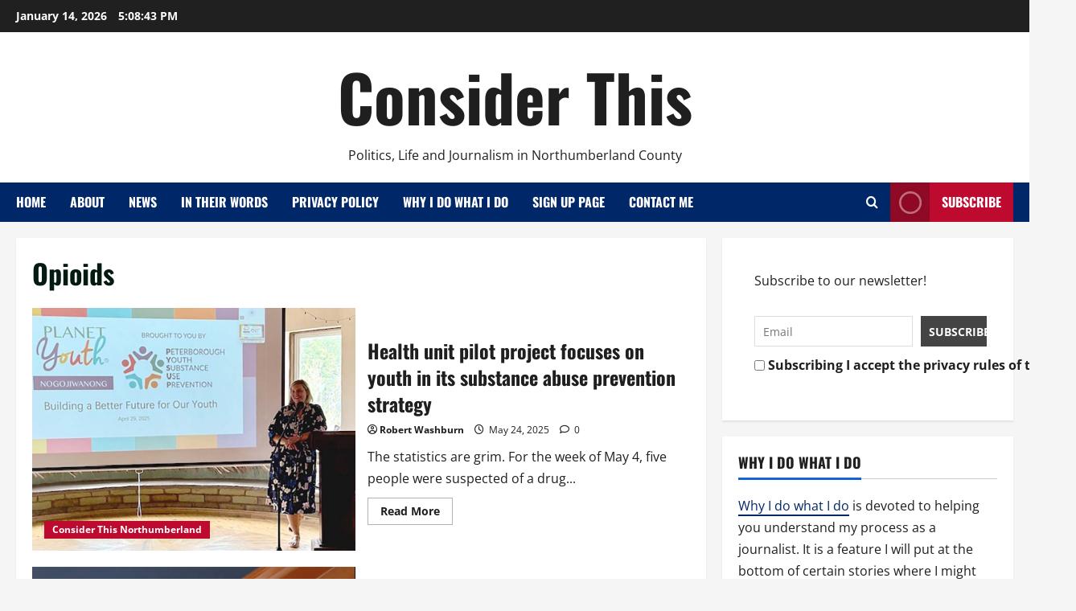

--- FILE ---
content_type: text/html; charset=UTF-8
request_url: https://consider-this.ca/tag/opioids/
body_size: 20380
content:
<!doctype html>
<html lang="en-US">

<head>
  <meta charset="UTF-8">
  <meta name="viewport" content="width=device-width, initial-scale=1">
  <link rel="profile" href="https://gmpg.org/xfn/11">

  <meta name='robots' content='noindex, follow' />

	<!-- This site is optimized with the Yoast SEO plugin v26.7 - https://yoast.com/wordpress/plugins/seo/ -->
	<title>Opioids Archives - Consider This</title>
	<meta property="og:locale" content="en_US" />
	<meta property="og:type" content="article" />
	<meta property="og:title" content="Opioids Archives - Consider This" />
	<meta property="og:url" content="https://consider-this.ca/tag/opioids/" />
	<meta property="og:site_name" content="Consider This" />
	<meta name="twitter:card" content="summary_large_image" />
	<meta name="twitter:site" content="@rwash" />
	<script type="application/ld+json" class="yoast-schema-graph">{"@context":"https://schema.org","@graph":[{"@type":"CollectionPage","@id":"https://consider-this.ca/tag/opioids/","url":"https://consider-this.ca/tag/opioids/","name":"Opioids Archives - Consider This","isPartOf":{"@id":"https://consider-this.ca/#website"},"primaryImageOfPage":{"@id":"https://consider-this.ca/tag/opioids/#primaryimage"},"image":{"@id":"https://consider-this.ca/tag/opioids/#primaryimage"},"thumbnailUrl":"https://consider-this.ca/wp-content/uploads/2025/05/MarthaFaulkner-800-X-600.jpg","breadcrumb":{"@id":"https://consider-this.ca/tag/opioids/#breadcrumb"},"inLanguage":"en-US"},{"@type":"ImageObject","inLanguage":"en-US","@id":"https://consider-this.ca/tag/opioids/#primaryimage","url":"https://consider-this.ca/wp-content/uploads/2025/05/MarthaFaulkner-800-X-600.jpg","contentUrl":"https://consider-this.ca/wp-content/uploads/2025/05/MarthaFaulkner-800-X-600.jpg","width":800,"height":601,"caption":"Martha Faulkner, public health nurse and coordinator Peterborough Youth Substance Use Prevention Initiative, presents the pilot project to a group at a recent press conference."},{"@type":"BreadcrumbList","@id":"https://consider-this.ca/tag/opioids/#breadcrumb","itemListElement":[{"@type":"ListItem","position":1,"name":"Home","item":"https://consider-this.ca/"},{"@type":"ListItem","position":2,"name":"Opioids"}]},{"@type":"WebSite","@id":"https://consider-this.ca/#website","url":"https://consider-this.ca/","name":"Consider This","description":"Politics, Life and Journalism in Northumberland County","publisher":{"@id":"https://consider-this.ca/#/schema/person/2b61a651b88102458e70c1393f7aa2e0"},"potentialAction":[{"@type":"SearchAction","target":{"@type":"EntryPoint","urlTemplate":"https://consider-this.ca/?s={search_term_string}"},"query-input":{"@type":"PropertyValueSpecification","valueRequired":true,"valueName":"search_term_string"}}],"inLanguage":"en-US"},{"@type":["Person","Organization"],"@id":"https://consider-this.ca/#/schema/person/2b61a651b88102458e70c1393f7aa2e0","name":"Robert Washburn","image":{"@type":"ImageObject","inLanguage":"en-US","@id":"https://consider-this.ca/#/schema/person/image/","url":"https://secure.gravatar.com/avatar/89e46f005d4c8d64f12b1a149a58023dac3ed01e05412ea7685b90ff1e083aa7?s=96&d=mm&r=g","contentUrl":"https://secure.gravatar.com/avatar/89e46f005d4c8d64f12b1a149a58023dac3ed01e05412ea7685b90ff1e083aa7?s=96&d=mm&r=g","caption":"Robert Washburn"},"logo":{"@id":"https://consider-this.ca/#/schema/person/image/"},"description":"Professor of e-journalism Publisher of Consider This","sameAs":["http://qnetnews.ca"]}]}</script>
	<!-- / Yoast SEO plugin. -->


<link rel='dns-prefetch' href='//www.googletagmanager.com' />
<style id='wp-img-auto-sizes-contain-inline-css' type='text/css'>
img:is([sizes=auto i],[sizes^="auto," i]){contain-intrinsic-size:3000px 1500px}
/*# sourceURL=wp-img-auto-sizes-contain-inline-css */
</style>
<link rel='stylesheet' id='navis-slides-css' href='https://consider-this.ca/wp-content/plugins/navis-slideshows-master/css/slides.css?ver=1.0' type='text/css' media='all' />
<link rel='stylesheet' id='simple_music_widget_styles-css' href='https://consider-this.ca/wp-content/plugins/simple-music-widget/css/style.css?ver=c0de2758c82f0a2acbdd7a41b631072e' type='text/css' media='all' />
<link rel='stylesheet' id='morenews-font-oswald-css' href='https://consider-this.ca/wp-content/themes/morenews/assets/fonts/css/oswald.css' type='text/css' media='all' />
<link rel='stylesheet' id='morenews-font-open-sans-css' href='https://consider-this.ca/wp-content/themes/morenews/assets/fonts/css/open-sans.css' type='text/css' media='all' />
<style id='wp-emoji-styles-inline-css' type='text/css'>

	img.wp-smiley, img.emoji {
		display: inline !important;
		border: none !important;
		box-shadow: none !important;
		height: 1em !important;
		width: 1em !important;
		margin: 0 0.07em !important;
		vertical-align: -0.1em !important;
		background: none !important;
		padding: 0 !important;
	}
/*# sourceURL=wp-emoji-styles-inline-css */
</style>
<link rel='stylesheet' id='wp-block-library-css' href='https://consider-this.ca/wp-includes/css/dist/block-library/style.min.css?ver=c0de2758c82f0a2acbdd7a41b631072e' type='text/css' media='all' />
<style id='wp-block-archives-inline-css' type='text/css'>
.wp-block-archives{box-sizing:border-box}.wp-block-archives-dropdown label{display:block}
/*# sourceURL=https://consider-this.ca/wp-includes/blocks/archives/style.min.css */
</style>
<style id='wp-block-columns-inline-css' type='text/css'>
.wp-block-columns{box-sizing:border-box;display:flex;flex-wrap:wrap!important}@media (min-width:782px){.wp-block-columns{flex-wrap:nowrap!important}}.wp-block-columns{align-items:normal!important}.wp-block-columns.are-vertically-aligned-top{align-items:flex-start}.wp-block-columns.are-vertically-aligned-center{align-items:center}.wp-block-columns.are-vertically-aligned-bottom{align-items:flex-end}@media (max-width:781px){.wp-block-columns:not(.is-not-stacked-on-mobile)>.wp-block-column{flex-basis:100%!important}}@media (min-width:782px){.wp-block-columns:not(.is-not-stacked-on-mobile)>.wp-block-column{flex-basis:0;flex-grow:1}.wp-block-columns:not(.is-not-stacked-on-mobile)>.wp-block-column[style*=flex-basis]{flex-grow:0}}.wp-block-columns.is-not-stacked-on-mobile{flex-wrap:nowrap!important}.wp-block-columns.is-not-stacked-on-mobile>.wp-block-column{flex-basis:0;flex-grow:1}.wp-block-columns.is-not-stacked-on-mobile>.wp-block-column[style*=flex-basis]{flex-grow:0}:where(.wp-block-columns){margin-bottom:1.75em}:where(.wp-block-columns.has-background){padding:1.25em 2.375em}.wp-block-column{flex-grow:1;min-width:0;overflow-wrap:break-word;word-break:break-word}.wp-block-column.is-vertically-aligned-top{align-self:flex-start}.wp-block-column.is-vertically-aligned-center{align-self:center}.wp-block-column.is-vertically-aligned-bottom{align-self:flex-end}.wp-block-column.is-vertically-aligned-stretch{align-self:stretch}.wp-block-column.is-vertically-aligned-bottom,.wp-block-column.is-vertically-aligned-center,.wp-block-column.is-vertically-aligned-top{width:100%}
/*# sourceURL=https://consider-this.ca/wp-includes/blocks/columns/style.min.css */
</style>
<style id='wp-block-details-inline-css' type='text/css'>
.wp-block-details{box-sizing:border-box}.wp-block-details summary{cursor:pointer}
/*# sourceURL=https://consider-this.ca/wp-includes/blocks/details/style.min.css */
</style>
<style id='wp-block-group-inline-css' type='text/css'>
.wp-block-group{box-sizing:border-box}:where(.wp-block-group.wp-block-group-is-layout-constrained){position:relative}
/*# sourceURL=https://consider-this.ca/wp-includes/blocks/group/style.min.css */
</style>
<style id='wp-block-group-theme-inline-css' type='text/css'>
:where(.wp-block-group.has-background){padding:1.25em 2.375em}
/*# sourceURL=https://consider-this.ca/wp-includes/blocks/group/theme.min.css */
</style>
<style id='global-styles-inline-css' type='text/css'>
:root{--wp--preset--aspect-ratio--square: 1;--wp--preset--aspect-ratio--4-3: 4/3;--wp--preset--aspect-ratio--3-4: 3/4;--wp--preset--aspect-ratio--3-2: 3/2;--wp--preset--aspect-ratio--2-3: 2/3;--wp--preset--aspect-ratio--16-9: 16/9;--wp--preset--aspect-ratio--9-16: 9/16;--wp--preset--color--black: #000000;--wp--preset--color--cyan-bluish-gray: #abb8c3;--wp--preset--color--white: #ffffff;--wp--preset--color--pale-pink: #f78da7;--wp--preset--color--vivid-red: #cf2e2e;--wp--preset--color--luminous-vivid-orange: #ff6900;--wp--preset--color--luminous-vivid-amber: #fcb900;--wp--preset--color--light-green-cyan: #7bdcb5;--wp--preset--color--vivid-green-cyan: #00d084;--wp--preset--color--pale-cyan-blue: #8ed1fc;--wp--preset--color--vivid-cyan-blue: #0693e3;--wp--preset--color--vivid-purple: #9b51e0;--wp--preset--gradient--vivid-cyan-blue-to-vivid-purple: linear-gradient(135deg,rgb(6,147,227) 0%,rgb(155,81,224) 100%);--wp--preset--gradient--light-green-cyan-to-vivid-green-cyan: linear-gradient(135deg,rgb(122,220,180) 0%,rgb(0,208,130) 100%);--wp--preset--gradient--luminous-vivid-amber-to-luminous-vivid-orange: linear-gradient(135deg,rgb(252,185,0) 0%,rgb(255,105,0) 100%);--wp--preset--gradient--luminous-vivid-orange-to-vivid-red: linear-gradient(135deg,rgb(255,105,0) 0%,rgb(207,46,46) 100%);--wp--preset--gradient--very-light-gray-to-cyan-bluish-gray: linear-gradient(135deg,rgb(238,238,238) 0%,rgb(169,184,195) 100%);--wp--preset--gradient--cool-to-warm-spectrum: linear-gradient(135deg,rgb(74,234,220) 0%,rgb(151,120,209) 20%,rgb(207,42,186) 40%,rgb(238,44,130) 60%,rgb(251,105,98) 80%,rgb(254,248,76) 100%);--wp--preset--gradient--blush-light-purple: linear-gradient(135deg,rgb(255,206,236) 0%,rgb(152,150,240) 100%);--wp--preset--gradient--blush-bordeaux: linear-gradient(135deg,rgb(254,205,165) 0%,rgb(254,45,45) 50%,rgb(107,0,62) 100%);--wp--preset--gradient--luminous-dusk: linear-gradient(135deg,rgb(255,203,112) 0%,rgb(199,81,192) 50%,rgb(65,88,208) 100%);--wp--preset--gradient--pale-ocean: linear-gradient(135deg,rgb(255,245,203) 0%,rgb(182,227,212) 50%,rgb(51,167,181) 100%);--wp--preset--gradient--electric-grass: linear-gradient(135deg,rgb(202,248,128) 0%,rgb(113,206,126) 100%);--wp--preset--gradient--midnight: linear-gradient(135deg,rgb(2,3,129) 0%,rgb(40,116,252) 100%);--wp--preset--font-size--small: 13px;--wp--preset--font-size--medium: 20px;--wp--preset--font-size--large: 36px;--wp--preset--font-size--x-large: 42px;--wp--preset--spacing--20: 0.44rem;--wp--preset--spacing--30: 0.67rem;--wp--preset--spacing--40: 1rem;--wp--preset--spacing--50: 1.5rem;--wp--preset--spacing--60: 2.25rem;--wp--preset--spacing--70: 3.38rem;--wp--preset--spacing--80: 5.06rem;--wp--preset--shadow--natural: 6px 6px 9px rgba(0, 0, 0, 0.2);--wp--preset--shadow--deep: 12px 12px 50px rgba(0, 0, 0, 0.4);--wp--preset--shadow--sharp: 6px 6px 0px rgba(0, 0, 0, 0.2);--wp--preset--shadow--outlined: 6px 6px 0px -3px rgb(255, 255, 255), 6px 6px rgb(0, 0, 0);--wp--preset--shadow--crisp: 6px 6px 0px rgb(0, 0, 0);}:root { --wp--style--global--content-size: 930px;--wp--style--global--wide-size: 1400px; }:where(body) { margin: 0; }.wp-site-blocks > .alignleft { float: left; margin-right: 2em; }.wp-site-blocks > .alignright { float: right; margin-left: 2em; }.wp-site-blocks > .aligncenter { justify-content: center; margin-left: auto; margin-right: auto; }:where(.wp-site-blocks) > * { margin-block-start: 24px; margin-block-end: 0; }:where(.wp-site-blocks) > :first-child { margin-block-start: 0; }:where(.wp-site-blocks) > :last-child { margin-block-end: 0; }:root { --wp--style--block-gap: 24px; }:root :where(.is-layout-flow) > :first-child{margin-block-start: 0;}:root :where(.is-layout-flow) > :last-child{margin-block-end: 0;}:root :where(.is-layout-flow) > *{margin-block-start: 24px;margin-block-end: 0;}:root :where(.is-layout-constrained) > :first-child{margin-block-start: 0;}:root :where(.is-layout-constrained) > :last-child{margin-block-end: 0;}:root :where(.is-layout-constrained) > *{margin-block-start: 24px;margin-block-end: 0;}:root :where(.is-layout-flex){gap: 24px;}:root :where(.is-layout-grid){gap: 24px;}.is-layout-flow > .alignleft{float: left;margin-inline-start: 0;margin-inline-end: 2em;}.is-layout-flow > .alignright{float: right;margin-inline-start: 2em;margin-inline-end: 0;}.is-layout-flow > .aligncenter{margin-left: auto !important;margin-right: auto !important;}.is-layout-constrained > .alignleft{float: left;margin-inline-start: 0;margin-inline-end: 2em;}.is-layout-constrained > .alignright{float: right;margin-inline-start: 2em;margin-inline-end: 0;}.is-layout-constrained > .aligncenter{margin-left: auto !important;margin-right: auto !important;}.is-layout-constrained > :where(:not(.alignleft):not(.alignright):not(.alignfull)){max-width: var(--wp--style--global--content-size);margin-left: auto !important;margin-right: auto !important;}.is-layout-constrained > .alignwide{max-width: var(--wp--style--global--wide-size);}body .is-layout-flex{display: flex;}.is-layout-flex{flex-wrap: wrap;align-items: center;}.is-layout-flex > :is(*, div){margin: 0;}body .is-layout-grid{display: grid;}.is-layout-grid > :is(*, div){margin: 0;}body{padding-top: 0px;padding-right: 0px;padding-bottom: 0px;padding-left: 0px;}a:where(:not(.wp-element-button)){text-decoration: none;}:root :where(.wp-element-button, .wp-block-button__link){background-color: #32373c;border-radius: 0;border-width: 0;color: #fff;font-family: inherit;font-size: inherit;font-style: inherit;font-weight: inherit;letter-spacing: inherit;line-height: inherit;padding-top: calc(0.667em + 2px);padding-right: calc(1.333em + 2px);padding-bottom: calc(0.667em + 2px);padding-left: calc(1.333em + 2px);text-decoration: none;text-transform: inherit;}.has-black-color{color: var(--wp--preset--color--black) !important;}.has-cyan-bluish-gray-color{color: var(--wp--preset--color--cyan-bluish-gray) !important;}.has-white-color{color: var(--wp--preset--color--white) !important;}.has-pale-pink-color{color: var(--wp--preset--color--pale-pink) !important;}.has-vivid-red-color{color: var(--wp--preset--color--vivid-red) !important;}.has-luminous-vivid-orange-color{color: var(--wp--preset--color--luminous-vivid-orange) !important;}.has-luminous-vivid-amber-color{color: var(--wp--preset--color--luminous-vivid-amber) !important;}.has-light-green-cyan-color{color: var(--wp--preset--color--light-green-cyan) !important;}.has-vivid-green-cyan-color{color: var(--wp--preset--color--vivid-green-cyan) !important;}.has-pale-cyan-blue-color{color: var(--wp--preset--color--pale-cyan-blue) !important;}.has-vivid-cyan-blue-color{color: var(--wp--preset--color--vivid-cyan-blue) !important;}.has-vivid-purple-color{color: var(--wp--preset--color--vivid-purple) !important;}.has-black-background-color{background-color: var(--wp--preset--color--black) !important;}.has-cyan-bluish-gray-background-color{background-color: var(--wp--preset--color--cyan-bluish-gray) !important;}.has-white-background-color{background-color: var(--wp--preset--color--white) !important;}.has-pale-pink-background-color{background-color: var(--wp--preset--color--pale-pink) !important;}.has-vivid-red-background-color{background-color: var(--wp--preset--color--vivid-red) !important;}.has-luminous-vivid-orange-background-color{background-color: var(--wp--preset--color--luminous-vivid-orange) !important;}.has-luminous-vivid-amber-background-color{background-color: var(--wp--preset--color--luminous-vivid-amber) !important;}.has-light-green-cyan-background-color{background-color: var(--wp--preset--color--light-green-cyan) !important;}.has-vivid-green-cyan-background-color{background-color: var(--wp--preset--color--vivid-green-cyan) !important;}.has-pale-cyan-blue-background-color{background-color: var(--wp--preset--color--pale-cyan-blue) !important;}.has-vivid-cyan-blue-background-color{background-color: var(--wp--preset--color--vivid-cyan-blue) !important;}.has-vivid-purple-background-color{background-color: var(--wp--preset--color--vivid-purple) !important;}.has-black-border-color{border-color: var(--wp--preset--color--black) !important;}.has-cyan-bluish-gray-border-color{border-color: var(--wp--preset--color--cyan-bluish-gray) !important;}.has-white-border-color{border-color: var(--wp--preset--color--white) !important;}.has-pale-pink-border-color{border-color: var(--wp--preset--color--pale-pink) !important;}.has-vivid-red-border-color{border-color: var(--wp--preset--color--vivid-red) !important;}.has-luminous-vivid-orange-border-color{border-color: var(--wp--preset--color--luminous-vivid-orange) !important;}.has-luminous-vivid-amber-border-color{border-color: var(--wp--preset--color--luminous-vivid-amber) !important;}.has-light-green-cyan-border-color{border-color: var(--wp--preset--color--light-green-cyan) !important;}.has-vivid-green-cyan-border-color{border-color: var(--wp--preset--color--vivid-green-cyan) !important;}.has-pale-cyan-blue-border-color{border-color: var(--wp--preset--color--pale-cyan-blue) !important;}.has-vivid-cyan-blue-border-color{border-color: var(--wp--preset--color--vivid-cyan-blue) !important;}.has-vivid-purple-border-color{border-color: var(--wp--preset--color--vivid-purple) !important;}.has-vivid-cyan-blue-to-vivid-purple-gradient-background{background: var(--wp--preset--gradient--vivid-cyan-blue-to-vivid-purple) !important;}.has-light-green-cyan-to-vivid-green-cyan-gradient-background{background: var(--wp--preset--gradient--light-green-cyan-to-vivid-green-cyan) !important;}.has-luminous-vivid-amber-to-luminous-vivid-orange-gradient-background{background: var(--wp--preset--gradient--luminous-vivid-amber-to-luminous-vivid-orange) !important;}.has-luminous-vivid-orange-to-vivid-red-gradient-background{background: var(--wp--preset--gradient--luminous-vivid-orange-to-vivid-red) !important;}.has-very-light-gray-to-cyan-bluish-gray-gradient-background{background: var(--wp--preset--gradient--very-light-gray-to-cyan-bluish-gray) !important;}.has-cool-to-warm-spectrum-gradient-background{background: var(--wp--preset--gradient--cool-to-warm-spectrum) !important;}.has-blush-light-purple-gradient-background{background: var(--wp--preset--gradient--blush-light-purple) !important;}.has-blush-bordeaux-gradient-background{background: var(--wp--preset--gradient--blush-bordeaux) !important;}.has-luminous-dusk-gradient-background{background: var(--wp--preset--gradient--luminous-dusk) !important;}.has-pale-ocean-gradient-background{background: var(--wp--preset--gradient--pale-ocean) !important;}.has-electric-grass-gradient-background{background: var(--wp--preset--gradient--electric-grass) !important;}.has-midnight-gradient-background{background: var(--wp--preset--gradient--midnight) !important;}.has-small-font-size{font-size: var(--wp--preset--font-size--small) !important;}.has-medium-font-size{font-size: var(--wp--preset--font-size--medium) !important;}.has-large-font-size{font-size: var(--wp--preset--font-size--large) !important;}.has-x-large-font-size{font-size: var(--wp--preset--font-size--x-large) !important;}
/*# sourceURL=global-styles-inline-css */
</style>
<style id='core-block-supports-inline-css' type='text/css'>
.wp-container-core-columns-is-layout-28f84493{flex-wrap:nowrap;}
/*# sourceURL=core-block-supports-inline-css */
</style>

<link rel='stylesheet' id='cptch_stylesheet-css' href='https://consider-this.ca/wp-content/plugins/captcha/css/front_end_style.css?ver=4.4.5' type='text/css' media='all' />
<link rel='stylesheet' id='dashicons-css' href='https://consider-this.ca/wp-includes/css/dashicons.min.css?ver=c0de2758c82f0a2acbdd7a41b631072e' type='text/css' media='all' />
<link rel='stylesheet' id='cptch_desktop_style-css' href='https://consider-this.ca/wp-content/plugins/captcha/css/desktop_style.css?ver=4.4.5' type='text/css' media='all' />
<link rel='stylesheet' id='st-widget-css' href='https://consider-this.ca/wp-content/plugins/share-this/css/style.css?ver=c0de2758c82f0a2acbdd7a41b631072e' type='text/css' media='all' />
<link rel='stylesheet' id='bootstrap-css' href='https://consider-this.ca/wp-content/themes/morenews/assets/bootstrap/css/bootstrap.min.css?ver=c0de2758c82f0a2acbdd7a41b631072e' type='text/css' media='all' />
<link rel='stylesheet' id='morenews-style-css' href='https://consider-this.ca/wp-content/themes/morenews/style.css?ver=c0de2758c82f0a2acbdd7a41b631072e' type='text/css' media='all' />
<style id='morenews-style-inline-css' type='text/css'>
body.aft-dark-mode #sidr,body.aft-dark-mode,body.aft-dark-mode.custom-background,body.aft-dark-mode #af-preloader{background-color:#000000;} body.aft-default-mode #sidr,body.aft-default-mode #af-preloader,body.aft-default-mode{background-color:#f5f5f5;} .frm_style_formidable-style.with_frm_style .frm_compact .frm_dropzone.dz-clickable .dz-message,.frm_style_formidable-style.with_frm_style input[type=submit],.frm_style_formidable-style.with_frm_style .frm_submit input[type=button],.frm_style_formidable-style.with_frm_style .frm_submit button,.frm_form_submit_style,.frm_style_formidable-style.with_frm_style .frm-edit-page-btn,.woocommerce #respond input#submit.disabled,.woocommerce #respond input#submit:disabled,.woocommerce #respond input#submit:disabled[disabled],.woocommerce a.button.disabled,.woocommerce a.button:disabled,.woocommerce a.button:disabled[disabled],.woocommerce button.button.disabled,.woocommerce button.button:disabled,.woocommerce button.button:disabled[disabled],.woocommerce input.button.disabled,.woocommerce input.button:disabled,.woocommerce input.button:disabled[disabled],.woocommerce #respond input#submit,.woocommerce a.button,.woocommerce button.button,.woocommerce input.button,.woocommerce #respond input#submit.alt,.woocommerce a.button.alt,.woocommerce button.button.alt,.woocommerce input.button.alt,.woocommerce-account .addresses .title .edit,:root .wc-block-featured-product__link :where(.wp-element-button,.wp-block-button__link),:root .wc-block-featured-category__link :where(.wp-element-button,.wp-block-button__link),hustle-button,button.wc-block-mini-cart__button,.wc-block-checkout .wp-block-button__link,.wp-block-button.wc-block-components-product-button .wp-block-button__link,.wc-block-grid__product-add-to-cart.wp-block-button .wp-block-button__link,body .wc-block-components-button,.wc-block-grid .wp-block-button__link,.woocommerce-notices-wrapper .button,body .woocommerce-notices-wrapper .button:hover,body.woocommerce .single_add_to_cart_button.button:hover,body.woocommerce a.button.add_to_cart_button:hover,.widget-title-fill-and-border .morenews-widget .wp-block-search__label,.widget-title-fill-and-border .morenews-widget .wp-block-group .wp-block-heading,.widget-title-fill-and-no-border .morenews-widget .wp-block-search__label,.widget-title-fill-and-no-border .morenews-widget .wp-block-group .wp-block-heading,.widget-title-fill-and-border .wp_post_author_widget .widget-title .header-after,.widget-title-fill-and-border .widget-title .heading-line,.widget-title-fill-and-border .aft-posts-tabs-panel .nav-tabs>li>a.active,.widget-title-fill-and-border .aft-main-banner-wrapper .widget-title .heading-line ,.widget-title-fill-and-no-border .wp_post_author_widget .widget-title .header-after,.widget-title-fill-and-no-border .widget-title .heading-line,.widget-title-fill-and-no-border .aft-posts-tabs-panel .nav-tabs>li>a.active,.widget-title-fill-and-no-border .aft-main-banner-wrapper .widget-title .heading-line,a.sidr-class-sidr-button-close,body.widget-title-border-bottom .header-after1 .heading-line-before,body.widget-title-border-bottom .widget-title .heading-line-before,.widget-title-border-center .morenews-widget .wp-block-search__label::after,.widget-title-border-center .morenews-widget .wp-block-group .wp-block-heading::after,.widget-title-border-center .wp_post_author_widget .widget-title .heading-line-before,.widget-title-border-center .aft-posts-tabs-panel .nav-tabs>li>a.active::after,.widget-title-border-center .wp_post_author_widget .widget-title .header-after::after,.widget-title-border-center .widget-title .heading-line-after,.widget-title-border-bottom .morenews-widget .wp-block-search__label::after,.widget-title-border-bottom .morenews-widget .wp-block-group .wp-block-heading::after,.widget-title-border-bottom .heading-line::before,.widget-title-border-bottom .wp-post-author-wrap .header-after::before,.widget-title-border-bottom .aft-posts-tabs-panel .nav-tabs>li>a.active span::after,.aft-dark-mode .is-style-fill a.wp-block-button__link:not(.has-background),.aft-default-mode .is-style-fill a.wp-block-button__link:not(.has-background),#reading-progress-bar,a.comment-reply-link,body.aft-default-mode .reply a,body.aft-dark-mode .reply a,.aft-popular-taxonomies-lists span::before ,#loader-wrapper div,span.heading-line::before,.wp-post-author-wrap .header-after::before,body.aft-dark-mode input[type="button"],body.aft-dark-mode input[type="reset"],body.aft-dark-mode input[type="submit"],body.aft-dark-mode .inner-suscribe input[type=submit],body.aft-default-mode input[type="button"],body.aft-default-mode input[type="reset"],body.aft-default-mode input[type="submit"],body.aft-default-mode .inner-suscribe input[type=submit],.woocommerce-product-search button[type="submit"],input.search-submit,.wp-block-search__button,.af-youtube-slider .af-video-wrap .af-bg-play i,.af-youtube-video-list .entry-header-yt-video-wrapper .af-yt-video-play i,.af-post-format i,body .btn-style1 a:visited,body .btn-style1 a,body span.post-page-numbers.current,body .morenews-pagination .nav-links .page-numbers.current,body #scroll-up,button,a.author-button.primary,.morenews-reaction-button .reaction-percentage,h3.morenews-subtitle:after,body article.sticky .read-single:before,.aft-readmore-wrapper a.aft-readmore:hover,body.aft-dark-mode .aft-readmore-wrapper a.aft-readmore:hover,footer.site-footer .aft-readmore-wrapper a.aft-readmore:hover,.aft-readmore-wrapper a.aft-readmore:hover,body .trending-posts-vertical .trending-no{background-color:#002868;} div.wpforms-container-full button[type=submit]:hover,div.wpforms-container-full button[type=submit]:not(:hover):not(:active){background-color:#002868 !important;} .grid-design-texts-over-image .aft-readmore-wrapper a.aft-readmore:hover,.aft-readmore-wrapper a.aft-readmore:hover,body.aft-dark-mode .aft-readmore-wrapper a.aft-readmore:hover,body.aft-default-mode .aft-readmore-wrapper a.aft-readmore:hover,a.author-button.primary,.morenews-post-badge,body.single .entry-header .aft-post-excerpt-and-meta .post-excerpt,body.aft-dark-mode.single span.tags-links a:hover,.morenews-pagination .nav-links .page-numbers.current,.aft-readmore-wrapper a.aft-readmore:hover,p.awpa-more-posts a:hover,.wp-post-author-meta .wp-post-author-meta-more-posts a.awpa-more-posts:hover{border-color:#002868;} body:not(.rtl) .aft-popular-taxonomies-lists span::after{border-left-color:#002868;} body.rtl .aft-popular-taxonomies-lists span::after{border-right-color:#002868;} .widget-title-fill-and-no-border .morenews-widget .wp-block-search__label::after,.widget-title-fill-and-no-border .morenews-widget .wp-block-group .wp-block-heading::after,.widget-title-fill-and-no-border .aft-posts-tabs-panel .nav-tabs>li a.active::after,.widget-title-fill-and-no-border .morenews-widget .widget-title::before,.widget-title-fill-and-no-border .morenews-customizer .widget-title::before{border-top-color:#002868;} .woocommerce div.product .woocommerce-tabs ul.tabs li.active,#scroll-up::after,.aft-dark-mode #loader,.aft-default-mode #loader{border-bottom-color:#002868;} footer.site-footer .wp-calendar-nav a:hover,footer.site-footer .wp-block-latest-comments__comment-meta a:hover,.aft-dark-mode .tagcloud a:hover,.aft-dark-mode .widget ul.menu >li a:hover,.aft-dark-mode .widget > ul > li a:hover,.banner-exclusive-posts-wrapper a:hover,.list-style .read-title h3 a:hover,.grid-design-default .read-title h3 a:hover,body.aft-dark-mode .banner-exclusive-posts-wrapper a:hover,body.aft-dark-mode .banner-exclusive-posts-wrapper a:visited:hover,body.aft-default-mode .banner-exclusive-posts-wrapper a:hover,body.aft-default-mode .banner-exclusive-posts-wrapper a:visited:hover,body.wp-post-author-meta .awpa-display-name a:hover,.widget_text a ,.post-description a:not(.aft-readmore),.post-description a:not(.aft-readmore):visited,.wp_post_author_widget .wp-post-author-meta .awpa-display-name a:hover,.wp-post-author-meta .wp-post-author-meta-more-posts a.awpa-more-posts:hover,body.aft-default-mode .af-breadcrumbs a:hover,body.aft-dark-mode .af-breadcrumbs a:hover,body .wp-block-latest-comments li.wp-block-latest-comments__comment a:hover,body .site-footer .color-pad .read-title h3 a:hover,body.aft-dark-mode #secondary .morenews-widget ul[class*="wp-block-"] a:hover,body.aft-dark-mode #secondary .morenews-widget ol[class*="wp-block-"] a:hover,body.aft-dark-mode a.post-edit-link:hover,body.aft-default-mode #secondary .morenews-widget ul[class*="wp-block-"] a:hover,body.aft-default-mode #secondary .morenews-widget ol[class*="wp-block-"] a:hover,body.aft-default-mode a.post-edit-link:hover,body.aft-default-mode #secondary .widget > ul > li a:hover,body.aft-default-mode footer.comment-meta a:hover,body.aft-dark-mode footer.comment-meta a:hover,body.aft-default-mode .comment-form a:hover,body.aft-dark-mode .comment-form a:hover,body.aft-dark-mode .entry-content > .wp-block-tag-cloud a:not(.has-text-color):hover,body.aft-default-mode .entry-content > .wp-block-tag-cloud a:not(.has-text-color):hover,body.aft-dark-mode .entry-content .wp-block-archives-list.wp-block-archives a:not(.has-text-color):hover,body.aft-default-mode .entry-content .wp-block-archives-list.wp-block-archives a:not(.has-text-color):hover,body.aft-dark-mode .entry-content .wp-block-latest-posts a:not(.has-text-color):hover,body.aft-dark-mode .entry-content .wp-block-categories-list.wp-block-categories a:not(.has-text-color):hover,body.aft-default-mode .entry-content .wp-block-latest-posts a:not(.has-text-color):hover,body.aft-default-mode .entry-content .wp-block-categories-list.wp-block-categories a:not(.has-text-color):hover,.aft-default-mode .wp-block-archives-list.wp-block-archives a:not(.has-text-color):hover,.aft-default-mode .wp-block-latest-posts a:not(.has-text-color):hover,.aft-default-mode .wp-block-categories-list.wp-block-categories a:not(.has-text-color):hover,.aft-default-mode .wp-block-latest-comments li.wp-block-latest-comments__comment a:hover,.aft-dark-mode .wp-block-archives-list.wp-block-archives a:not(.has-text-color):hover,.aft-dark-mode .wp-block-latest-posts a:not(.has-text-color):hover,.aft-dark-mode .wp-block-categories-list.wp-block-categories a:not(.has-text-color):hover,.aft-dark-mode .wp-block-latest-comments li.wp-block-latest-comments__comment a:hover,body.aft-dark-mode .morenews-pagination .nav-links a.page-numbers:hover,body.aft-default-mode .morenews-pagination .nav-links a.page-numbers:hover,body.aft-default-mode .aft-popular-taxonomies-lists ul li a:hover ,body.aft-dark-mode .aft-popular-taxonomies-lists ul li a:hover,body.aft-dark-mode .wp-calendar-nav a,body .entry-content > .wp-block-heading:not(.has-link-color):not(.wp-block-post-title) a,body .entry-content > ul a,body .entry-content > ol a,body .entry-content > p:not(.has-link-color) a ,body.aft-default-mode p.logged-in-as a,body.aft-dark-mode p.logged-in-as a,body.aft-dark-mode .woocommerce-loop-product__title:hover,body.aft-default-mode .woocommerce-loop-product__title:hover,a:hover,p a,.stars a:active,.stars a:focus,.morenews-widget.widget_text a,a.author-website:hover,.author-box-content a.author-posts-link:hover,body .morenews-sponsor a,body .morenews-source a,body.aft-default-mode .wp-block-latest-comments li.wp-block-latest-comments__comment a:hover,body.aft-dark-mode .wp-block-latest-comments li.wp-block-latest-comments__comment a:hover,.entry-content .wp-block-latest-comments a:not(.has-text-color):hover,.wc-block-grid__product .wc-block-grid__product-link:focus,body.aft-default-mode .entry-content .wp-block-heading:not(.has-link-color):not(.wp-block-post-title) a,body.aft-dark-mode .entry-content .wp-block-heading:not(.has-link-color):not(.wp-block-post-title) a,body.aft-default-mode .comment-content a,body.aft-dark-mode .comment-content a,body.aft-default-mode .post-excerpt a,body.aft-dark-mode .post-excerpt a,body.aft-default-mode .wp-block-tag-cloud a:hover,body.aft-default-mode .tagcloud a:hover,body.aft-default-mode.single span.tags-links a:hover,body.aft-default-mode p.awpa-more-posts a:hover,body.aft-default-mode p.awpa-website a:hover ,body.aft-default-mode .wp-post-author-meta h4 a:hover,body.aft-default-mode .widget ul.menu >li a:hover,body.aft-default-mode .widget > ul > li a:hover,body.aft-default-mode .nav-links a:hover,body.aft-default-mode ul.trail-items li a:hover,body.aft-dark-mode .wp-block-tag-cloud a:hover,body.aft-dark-mode .tagcloud a:hover,body.aft-dark-mode.single span.tags-links a:hover,body.aft-dark-mode p.awpa-more-posts a:hover,body.aft-dark-mode p.awpa-website a:hover ,body.aft-dark-mode .widget ul.menu >li a:hover,body.aft-dark-mode .nav-links a:hover,body.aft-dark-mode ul.trail-items li a:hover{color:#002868;} @media only screen and (min-width:992px){body.aft-default-mode .morenews-header .main-navigation .menu-desktop > ul > li:hover > a:before,body.aft-default-mode .morenews-header .main-navigation .menu-desktop > ul > li.current-menu-item > a:before{background-color:#002868;} } .woocommerce-product-search button[type="submit"],input.search-submit{background-color:#002868;} .aft-dark-mode .entry-content a:hover,.aft-dark-mode .entry-content a:focus,.aft-dark-mode .entry-content a:active,.wp-calendar-nav a,#wp-calendar tbody td a,body.aft-dark-mode #wp-calendar tbody td#today,body.aft-default-mode #wp-calendar tbody td#today,body.aft-default-mode .entry-content .wp-block-heading:not(.has-link-color):not(.wp-block-post-title) a,body.aft-dark-mode .entry-content .wp-block-heading:not(.has-link-color):not(.wp-block-post-title) a,body .entry-content > ul a,body .entry-content > ul a:visited,body .entry-content > ol a,body .entry-content > ol a:visited,body .entry-content > p:not(.has-link-color) a,body .entry-content > p:not(.has-link-color) a:visited{color:#002868;} .woocommerce-product-search button[type="submit"],input.search-submit,body.single span.tags-links a:hover,body .entry-content .wp-block-heading:not(.has-link-color):not(.wp-block-post-title) a,body .entry-content > ul a,body .entry-content > ul a:visited,body .entry-content > ol a,body .entry-content > ol a:visited,body .entry-content > p:not(.has-link-color) a,body .entry-content > p:not(.has-link-color) a:visited{border-color:#002868;} @media only screen and (min-width:993px){.main-navigation .menu-desktop > li.current-menu-item::after,.main-navigation .menu-desktop > ul > li.current-menu-item::after,.main-navigation .menu-desktop > li::after,.main-navigation .menu-desktop > ul > li::after{background-color:#002868;} } .site-branding .site-title{font-family:'Oswald','Noto Sans','Noto Sans CJK SC','Noto Sans JP','Noto Sans KR',system-ui,-apple-system,'Segoe UI',Roboto,'Helvetica Neue',Arial,sans-serif,'Apple Color Emoji','Segoe UI Emoji','Segoe UI Symbol';} body,button,input,select,optgroup,.cat-links li a,.min-read,.af-social-contacts .social-widget-menu .screen-reader-text,textarea{font-family:'Open Sans','Noto Sans','Noto Sans CJK SC','Noto Sans JP','Noto Sans KR',system-ui,-apple-system,'Segoe UI',Roboto,'Helvetica Neue',Arial,sans-serif,'Apple Color Emoji','Segoe UI Emoji','Segoe UI Symbol';} .wp-block-tag-cloud a,.tagcloud a,body span.hustle-title,.wp-block-blockspare-blockspare-tabs .bs-tabs-title-list li a.bs-tab-title,.navigation.post-navigation .nav-links a,div.custom-menu-link > a,.exclusive-posts .exclusive-now span,.aft-popular-taxonomies-lists span,.exclusive-posts a,.aft-posts-tabs-panel .nav-tabs>li>a,.widget-title-border-bottom .aft-posts-tabs-panel .nav-tabs>li>a,.nav-tabs>li,.widget ul ul li,.widget ul.menu >li ,.widget > ul > li,.wp-block-search__label,.wp-block-latest-posts.wp-block-latest-posts__list li,.wp-block-latest-comments li.wp-block-latest-comments__comment,.wp-block-group ul li a,.main-navigation ul li a,h1,h2,h3,h4,h5,h6{font-family:'Oswald','Noto Sans','Noto Sans CJK SC','Noto Sans JP','Noto Sans KR',system-ui,-apple-system,'Segoe UI',Roboto,'Helvetica Neue',Arial,sans-serif,'Apple Color Emoji','Segoe UI Emoji','Segoe UI Symbol';} .container-wrapper .elementor{max-width:100%;} .full-width-content .elementor-section-stretched,.align-content-left .elementor-section-stretched,.align-content-right .elementor-section-stretched{max-width:100%;left:0 !important;}
/*# sourceURL=morenews-style-inline-css */
</style>
<link rel='stylesheet' id='newsmore-css' href='https://consider-this.ca/wp-content/themes/newsmore/style.css?ver=1.3.18' type='text/css' media='all' />
<link rel='stylesheet' id='aft-icons-css' href='https://consider-this.ca/wp-content/themes/morenews/assets/icons/style.css?ver=c0de2758c82f0a2acbdd7a41b631072e' type='text/css' media='all' />
<link rel='stylesheet' id='slick-css' href='https://consider-this.ca/wp-content/themes/morenews/assets/slick/css/slick.min.css?ver=c0de2758c82f0a2acbdd7a41b631072e' type='text/css' media='all' />
<link rel='stylesheet' id='sidr-css' href='https://consider-this.ca/wp-content/themes/morenews/assets/sidr/css/jquery.sidr.dark.css?ver=c0de2758c82f0a2acbdd7a41b631072e' type='text/css' media='all' />
<link rel='stylesheet' id='magnific-popup-css' href='https://consider-this.ca/wp-content/themes/morenews/assets/magnific-popup/magnific-popup.css?ver=c0de2758c82f0a2acbdd7a41b631072e' type='text/css' media='all' />
<link rel='stylesheet' id='newsletter-css' href='https://consider-this.ca/wp-content/plugins/newsletter/style.css?ver=9.1.0' type='text/css' media='all' />
<script type='text/javascript'>ajaxurl='https://consider-this.ca/wp-admin/admin-ajax.php';pf_nonce='7cca756d93';</script><script type="text/javascript" src="https://consider-this.ca/wp-includes/js/jquery/jquery.min.js?ver=3.7.1" id="jquery-core-js"></script>
<script type="text/javascript" src="https://consider-this.ca/wp-includes/js/jquery/jquery-migrate.min.js?ver=3.4.1" id="jquery-migrate-js"></script>
<script type="text/javascript" src="https://consider-this.ca/wp-content/themes/morenews/assets/jquery.cookie.js?ver=c0de2758c82f0a2acbdd7a41b631072e" id="jquery-cookie-js"></script>
<script type="text/javascript" src="https://consider-this.ca/wp-content/themes/morenews/assets/background-script.js?ver=1.3.18" id="morenews-background-script-js"></script>

<!-- Google tag (gtag.js) snippet added by Site Kit -->
<!-- Google Analytics snippet added by Site Kit -->
<script type="text/javascript" src="https://www.googletagmanager.com/gtag/js?id=GT-NGKRNVK" id="google_gtagjs-js" async></script>
<script type="text/javascript" id="google_gtagjs-js-after">
/* <![CDATA[ */
window.dataLayer = window.dataLayer || [];function gtag(){dataLayer.push(arguments);}
gtag("set","linker",{"domains":["consider-this.ca"]});
gtag("js", new Date());
gtag("set", "developer_id.dZTNiMT", true);
gtag("config", "GT-NGKRNVK");
//# sourceURL=google_gtagjs-js-after
/* ]]> */
</script>
<link rel="https://api.w.org/" href="https://consider-this.ca/wp-json/" /><link rel="alternate" title="JSON" type="application/json" href="https://consider-this.ca/wp-json/wp/v2/tags/138" /><link rel="EditURI" type="application/rsd+xml" title="RSD" href="https://consider-this.ca/xmlrpc.php?rsd" />
<style>
		#category-posts-2-internal ul {padding: 0;}
#category-posts-2-internal .cat-post-item img {max-width: initial; max-height: initial; margin: initial;}
#category-posts-2-internal .cat-post-author {margin-bottom: 0;}
#category-posts-2-internal .cat-post-thumbnail {margin: 5px 10px 5px 0;}
#category-posts-2-internal .cat-post-item:before {content: ""; clear: both;}
#category-posts-2-internal .cat-post-excerpt-more {display: inline-block;}
#category-posts-2-internal .cat-post-item {list-style: none; margin: 3px 0 10px; padding: 3px 0;}
#category-posts-2-internal .cat-post-current .cat-post-title {font-weight: bold; text-transform: uppercase;}
#category-posts-2-internal [class*=cat-post-tax] {font-size: 0.85em;}
#category-posts-2-internal [class*=cat-post-tax] * {display:inline-block;}
#category-posts-2-internal .cat-post-item:after {content: ""; display: table;	clear: both;}
#category-posts-2-internal .cat-post-item .cat-post-title {overflow: hidden;text-overflow: ellipsis;white-space: initial;display: -webkit-box;-webkit-line-clamp: 2;-webkit-box-orient: vertical;padding-bottom: 0 !important;}
#category-posts-2-internal .cat-post-item:after {content: ""; display: table;	clear: both;}
#category-posts-2-internal .cat-post-thumbnail {display:block; float:left; margin:5px 10px 5px 0;}
#category-posts-2-internal .cat-post-crop {overflow:hidden;display:block;}
#category-posts-2-internal p {margin:5px 0 0 0}
#category-posts-2-internal li > div {margin:5px 0 0 0; clear:both;}
#category-posts-2-internal .dashicons {vertical-align:middle;}
#category-posts-2-internal .cat-post-thumbnail .cat-post-crop img {height: 128px;}
#category-posts-2-internal .cat-post-thumbnail .cat-post-crop img {width: 128px;}
#category-posts-2-internal .cat-post-thumbnail .cat-post-crop img {object-fit: cover; max-width: 100%; display: block;}
#category-posts-2-internal .cat-post-thumbnail .cat-post-crop-not-supported img {width: 100%;}
#category-posts-2-internal .cat-post-thumbnail {max-width:100%;}
#category-posts-2-internal .cat-post-item img {margin: initial;}
#category-posts-3-internal ul {padding: 0;}
#category-posts-3-internal .cat-post-item img {max-width: initial; max-height: initial; margin: initial;}
#category-posts-3-internal .cat-post-author {margin-bottom: 0;}
#category-posts-3-internal .cat-post-thumbnail {margin: 5px 10px 5px 0;}
#category-posts-3-internal .cat-post-item:before {content: ""; clear: both;}
#category-posts-3-internal .cat-post-excerpt-more {display: inline-block;}
#category-posts-3-internal .cat-post-item {list-style: none; margin: 3px 0 10px; padding: 3px 0;}
#category-posts-3-internal .cat-post-current .cat-post-title {font-weight: bold; text-transform: uppercase;}
#category-posts-3-internal [class*=cat-post-tax] {font-size: 0.85em;}
#category-posts-3-internal [class*=cat-post-tax] * {display:inline-block;}
#category-posts-3-internal .cat-post-item:after {content: ""; display: table;	clear: both;}
#category-posts-3-internal .cat-post-item .cat-post-title {overflow: hidden;text-overflow: ellipsis;white-space: initial;display: -webkit-box;-webkit-line-clamp: 2;-webkit-box-orient: vertical;padding-bottom: 0 !important;}
#category-posts-3-internal .cat-post-item:after {content: ""; display: table;	clear: both;}
#category-posts-3-internal .cat-post-thumbnail {display:block; float:left; margin:5px 10px 5px 0;}
#category-posts-3-internal .cat-post-crop {overflow:hidden;display:block;}
#category-posts-3-internal p {margin:5px 0 0 0}
#category-posts-3-internal li > div {margin:5px 0 0 0; clear:both;}
#category-posts-3-internal .dashicons {vertical-align:middle;}
#category-posts-3-internal .cat-post-thumbnail .cat-post-crop img {height: 140px;}
#category-posts-3-internal .cat-post-thumbnail .cat-post-crop img {width: 140px;}
#category-posts-3-internal .cat-post-thumbnail .cat-post-crop img {object-fit: cover; max-width: 100%; display: block;}
#category-posts-3-internal .cat-post-thumbnail .cat-post-crop-not-supported img {width: 100%;}
#category-posts-3-internal .cat-post-thumbnail {max-width:100%;}
#category-posts-3-internal .cat-post-item img {margin: initial;}
</style>
		
		<!-- GA Google Analytics @ https://m0n.co/ga -->
		<script>
			(function(i,s,o,g,r,a,m){i['GoogleAnalyticsObject']=r;i[r]=i[r]||function(){
			(i[r].q=i[r].q||[]).push(arguments)},i[r].l=1*new Date();a=s.createElement(o),
			m=s.getElementsByTagName(o)[0];a.async=1;a.src=g;m.parentNode.insertBefore(a,m)
			})(window,document,'script','https://www.google-analytics.com/analytics.js','ga');
			ga('create', 'UA-145895732-1', 'auto');
			ga('require', 'displayfeatures');
			ga('require', 'linkid');
			ga('send', 'pageview');
		</script>

	<meta name="generator" content="Site Kit by Google 1.168.0" />		<style type="text/css">.navis-slideshow  {width: 94%;} .navis-slideshow .slides_container div {width: 100%;}</style>
	            <script type="text/javascript"><!--
                                function powerpress_pinw(pinw_url){window.open(pinw_url, 'PowerPressPlayer','toolbar=0,status=0,resizable=1,width=460,height=320');	return false;}
                //-->

                // tabnab protection
                window.addEventListener('load', function () {
                    // make all links have rel="noopener noreferrer"
                    document.querySelectorAll('a[target="_blank"]').forEach(link => {
                        link.setAttribute('rel', 'noopener noreferrer');
                    });
                });
            </script>
            <script charset="utf-8" type="text/javascript" src="https://w.sharethis.com/button/buttons.js"></script><script type="text/javascript">stLight.options({publisher:'f550fa65-786c-42cf-86f7-f99c5029f596'});var st_type='wordpress2.9.2';</script>    <style type="text/css">
      body .af-header-image.data-bg:before {
        opacity: 0;
      }

            .site-title a,
      .site-header .site-branding .site-title a:visited,
      .site-header .site-branding .site-title a:hover,
      .site-description {
        color: #1f1f1f      }

      body.aft-dark-mode .site-title a,
      body.aft-dark-mode .site-header .site-branding .site-title a:visited,
      body.aft-dark-mode .site-header .site-branding .site-title a:hover,
      body.aft-dark-mode .site-description {
        color: #ffffff;
      }

      .header-layout-3 .site-header .site-branding .site-title,
      .site-branding .site-title {
        font-size: 80px;
      }

      @media only screen and (max-width: 640px) {
        .site-branding .site-title {
          font-size: 2.75rem;

        }
      }

      /* @media only screen and (max-width: 375px) {
                    .site-branding .site-title {
                        font-size: 32px;

                    }
                } */

          </style>
<link rel="icon" href="https://consider-this.ca/wp-content/uploads/2020/06/cropped-thinking-guy-32x32.jpg" sizes="32x32" />
<link rel="icon" href="https://consider-this.ca/wp-content/uploads/2020/06/cropped-thinking-guy-192x192.jpg" sizes="192x192" />
<link rel="apple-touch-icon" href="https://consider-this.ca/wp-content/uploads/2020/06/cropped-thinking-guy-180x180.jpg" />
<meta name="msapplication-TileImage" content="https://consider-this.ca/wp-content/uploads/2020/06/cropped-thinking-guy-270x270.jpg" />
</head>

<body data-rsssl=1 class="archive tag tag-opioids tag-138 wp-embed-responsive wp-theme-morenews wp-child-theme-newsmore hfeed  aft-sticky-header aft-default-mode aft-header-layout-centered header-image-default widget-title-border-bottom default-content-layout align-content-left af-wide-layout">
  
  
  <div id="page" class="site af-whole-wrapper">
    <a class="skip-link screen-reader-text" href="#content">Skip to content</a>

    
    <header id="masthead" class="header-layout-centered morenews-header">
        
<div class="top-header">
    <div class="container-wrapper">
        <div class="top-bar-flex">
            <div class="top-bar-left col-2">

                <div class="date-bar-left">
                          <span class="topbar-date">
        January 14, 2026 <span id="topbar-time"></span>      </span>
                    </div>
            </div>
            <div class="top-bar-right col-2">
                <div class="aft-small-social-menu">
                                          </div>
            </div>
        </div>
    </div>
</div>
<div class="mid-header-wrapper "
>

    <div class="mid-header">
        <div class="container-wrapper">
                    <div class="mid-bar-flex">
                <div class="logo">
                        <div class="site-branding ">
              <p class="site-title font-family-1">
          <a href="https://consider-this.ca/" class="site-title-anchor" rel="home">Consider This</a>
        </p>
      
              <p class="site-description">Politics, Life and Journalism in Northumberland County</p>
          </div>

                    </div>
            </div>
        </div>
    </div>

    
</div>
<div id="main-navigation-bar" class="bottom-header">
    <div class="container-wrapper">
        <div class="bottom-nav">
            <div class="offcanvas-navigaiton">
                                <div class="navigation-container">
      <nav class="main-navigation clearfix">

        <span class="toggle-menu" >
          <a href="#" role="button" class="aft-void-menu" aria-controls="primary-menu" aria-expanded="false">
            <span class="screen-reader-text">
              Primary Menu            </span>
            <i class="ham"></i>
          </a>
        </span>


        <div class="menu main-menu menu-desktop show-menu-border"><ul id="primary-menu" class="menu"><li id="menu-item-13510" class="menu-item menu-item-type-custom menu-item-object-custom menu-item-home menu-item-13510"><a href="https://consider-this.ca">Home</a></li>
<li id="menu-item-13515" class="menu-item menu-item-type-post_type menu-item-object-page menu-item-13515"><a href="https://consider-this.ca/about-2/">About</a></li>
<li id="menu-item-13525" class="menu-item menu-item-type-taxonomy menu-item-object-category menu-item-13525"><a href="https://consider-this.ca/category/news/">News</a></li>
<li id="menu-item-13528" class="menu-item menu-item-type-taxonomy menu-item-object-post_tag menu-item-13528"><a href="https://consider-this.ca/tag/in-their-words/">In Their Words</a></li>
<li id="menu-item-13512" class="menu-item menu-item-type-post_type menu-item-object-page menu-item-13512"><a href="https://consider-this.ca/about-2/privacy-policy/">Privacy Policy</a></li>
<li id="menu-item-13511" class="menu-item menu-item-type-post_type menu-item-object-page menu-item-13511"><a href="https://consider-this.ca/why-i-do-what-i-do/">Why I do what I do</a></li>
<li id="menu-item-13514" class="menu-item menu-item-type-post_type menu-item-object-page menu-item-13514"><a href="https://consider-this.ca/discussion/sign-up-page/">Sign Up Page</a></li>
<li id="menu-item-13516" class="menu-item menu-item-type-post_type menu-item-object-page menu-item-13516"><a href="https://consider-this.ca/contact-me/">Contact me</a></li>
</ul></div>      </nav>
    </div>


              <div class="search-watch">
                                <div class="af-search-wrap">
      <div class="search-overlay" aria-label="Open search form">
        <a href="#" title="Search" class="search-icon" aria-label="Open search form">
          <i class="fa fa-search"></i>
        </a>
        <div class="af-search-form">
          <form role="search" method="get" class="search-form" action="https://consider-this.ca/">
				<label>
					<span class="screen-reader-text">Search for:</span>
					<input type="search" class="search-field" placeholder="Search &hellip;" value="" name="s" />
				</label>
				<input type="submit" class="search-submit" value="Search" />
			</form>          <!-- Live Search Results -->
          <div id="af-live-search-results"></div>
        </div>
      </div>
    </div>

                            <div class="custom-menu-link">
          <a href="https://consider-this.ca/discussion/sign-up-page/" aria-label="View Subscribe">

            
              <i class="fas fa-play"></i>
                        Subscribe          </a>
        </div>
          
                </div>

        </div>

    </div>
</div>

    </header>

    <!-- end slider-section -->

                    <div class="aft-main-breadcrumb-wrapper container-wrapper">
                  </div>
      
      <div id="content" class="container-wrapper">
          <div class="section-block-upper">
    <div id="primary" class="content-area">
        <main id="main" class="site-main">

            
                <header class="header-title-wrapper1 entry-header-details">
                    <h1 class="page-title">Opioids</h1>                </header><!-- .header-title-wrapper -->
                        <div class="af-container-row aft-archive-wrapper morenews-customizer clearfix archive-layout-list">
        

        <article id="post-14021" class="latest-posts-list col-1 float-l pad archive-layout-list archive-image-left post-14021 post type-post status-publish format-standard has-post-thumbnail hentry category-consider-this-northumberland tag-community tag-health tag-opioids tag-peterborough-public-health" >
            <div class="archive-list-post list-style">
        <div class="af-double-column list-style clearfix aft-list-show-image has-post-image">
      <div class="read-single color-pad">
        <div class="col-3 float-l pos-rel read-img read-bg-img">
          <a class="aft-post-image-link"
            href="https://consider-this.ca/health-unit-pilot-project-focuses-on-youth-in-its-substance-abuse-prevention-strategy/">Health unit pilot project focuses on youth in its substance abuse prevention strategy</a>
          <img width="640" height="481" src="https://consider-this.ca/wp-content/uploads/2025/05/MarthaFaulkner-800-X-600-768x577.jpg" class="attachment-medium_large size-medium_large wp-post-image" alt="Martha Faulkner" decoding="async" srcset="https://consider-this.ca/wp-content/uploads/2025/05/MarthaFaulkner-800-X-600-768x577.jpg 768w, https://consider-this.ca/wp-content/uploads/2025/05/MarthaFaulkner-800-X-600-336x252.jpg 336w, https://consider-this.ca/wp-content/uploads/2025/05/MarthaFaulkner-800-X-600-771x579.jpg 771w, https://consider-this.ca/wp-content/uploads/2025/05/MarthaFaulkner-800-X-600.jpg 800w" sizes="(max-width: 640px) 100vw, 640px" loading="lazy" />                                <div class="category-min-read-wrap af-cat-widget-carousel">
              <div class="post-format-and-min-read-wrap">
                                              </div>
              <div class="read-categories categories-inside-image">
                <ul class="cat-links"><li class="meta-category">
                             <a class="morenews-categories category-color-1" href="https://consider-this.ca/category/consider-this-northumberland/" aria-label="Consider This Northumberland">
                                 Consider This Northumberland
                             </a>
                        </li></ul>              </div>
            </div>
                  </div>
        <div class="col-66 float-l pad read-details color-tp-pad">
          
          <div class="read-title">
            <h3>
              <a href="https://consider-this.ca/health-unit-pilot-project-focuses-on-youth-in-its-substance-abuse-prevention-strategy/">Health unit pilot project focuses on youth in its substance abuse prevention strategy</a>
            </h3>
          </div>
                      <div class="post-item-metadata entry-meta author-links">
              


                            <span class="item-metadata posts-author byline">
                                            <i class="far fa-user-circle"></i>
                          <a href="https://consider-this.ca/author/robert-washburn/">
              Robert Washburn      </a>
                    </span>
            

                            <span class="item-metadata posts-date">
                    <i class="far fa-clock" aria-hidden="true"></i>
                    May 24, 2025                </span>
            


                <span class="aft-comment-view-share">
            <span class="aft-comment-count">
          <a href="https://consider-this.ca/health-unit-pilot-project-focuses-on-youth-in-its-substance-abuse-prevention-strategy/">
            <i class="far fa-comment"></i>
            <span class="aft-show-hover">
              0            </span>
          </a>
        </span>
      </span>
              </div>
          
                      <div class="read-descprition full-item-discription">
              <div class="post-description">
                The statistics are grim. For the week of May 4, five people were suspected of a drug...<div class="aft-readmore-wrapper">
         <a href="https://consider-this.ca/health-unit-pilot-project-focuses-on-youth-in-its-substance-abuse-prevention-strategy/" class="aft-readmore" aria-label="Read more about Health unit pilot project focuses on youth in its substance abuse prevention strategy">
           Read More <span class="screen-reader-text">Read more about Health unit pilot project focuses on youth in its substance abuse prevention strategy</span>
         </a>
       </div>              </div>
            </div>
          
        </div>
      </div>
    </div>

    </div>









        </article>
    
        

        <article id="post-13417" class="latest-posts-list col-1 float-l pad archive-layout-list archive-image-left post-13417 post type-post status-publish format-standard has-post-thumbnail hentry category-consider-this-northumberland tag-alderville tag-community tag-northumberland-county tag-opioids tag-politics tag-social-justice" >
            <div class="archive-list-post list-style">
        <div class="af-double-column list-style clearfix aft-list-show-image has-post-image">
      <div class="read-single color-pad">
        <div class="col-3 float-l pos-rel read-img read-bg-img">
          <a class="aft-post-image-link"
            href="https://consider-this.ca/tragic-death-leads-to-debate-about-opioids-within-alderville-community-says-chief/">Tragic death leads to debate about opioids within Alderville community, says chief</a>
          <img width="640" height="480" src="https://consider-this.ca/wp-content/uploads/2024/09/OPIOIDS-800X600-768x576.png" class="attachment-medium_large size-medium_large wp-post-image" alt="Opioids" decoding="async" srcset="https://consider-this.ca/wp-content/uploads/2024/09/OPIOIDS-800X600-768x576.png 768w, https://consider-this.ca/wp-content/uploads/2024/09/OPIOIDS-800X600-336x252.png 336w, https://consider-this.ca/wp-content/uploads/2024/09/OPIOIDS-800X600-771x578.png 771w, https://consider-this.ca/wp-content/uploads/2024/09/OPIOIDS-800X600.png 800w" sizes="(max-width: 640px) 100vw, 640px" loading="lazy" />                                <div class="category-min-read-wrap af-cat-widget-carousel">
              <div class="post-format-and-min-read-wrap">
                                              </div>
              <div class="read-categories categories-inside-image">
                <ul class="cat-links"><li class="meta-category">
                             <a class="morenews-categories category-color-1" href="https://consider-this.ca/category/consider-this-northumberland/" aria-label="Consider This Northumberland">
                                 Consider This Northumberland
                             </a>
                        </li></ul>              </div>
            </div>
                  </div>
        <div class="col-66 float-l pad read-details color-tp-pad">
          
          <div class="read-title">
            <h3>
              <a href="https://consider-this.ca/tragic-death-leads-to-debate-about-opioids-within-alderville-community-says-chief/">Tragic death leads to debate about opioids within Alderville community, says chief</a>
            </h3>
          </div>
                      <div class="post-item-metadata entry-meta author-links">
              


                            <span class="item-metadata posts-author byline">
                                            <i class="far fa-user-circle"></i>
                          <a href="https://consider-this.ca/author/robert-washburn/">
              Robert Washburn      </a>
                    </span>
            

                            <span class="item-metadata posts-date">
                    <i class="far fa-clock" aria-hidden="true"></i>
                    September 7, 2024                </span>
            


                <span class="aft-comment-view-share">
            <span class="aft-comment-count">
          <a href="https://consider-this.ca/tragic-death-leads-to-debate-about-opioids-within-alderville-community-says-chief/">
            <i class="far fa-comment"></i>
            <span class="aft-show-hover">
              0            </span>
          </a>
        </span>
      </span>
              </div>
          
                      <div class="read-descprition full-item-discription">
              <div class="post-description">
                The show (full interview): International Overdose Awareness Day was last week. A tragic death caused by a...<div class="aft-readmore-wrapper">
         <a href="https://consider-this.ca/tragic-death-leads-to-debate-about-opioids-within-alderville-community-says-chief/" class="aft-readmore" aria-label="Read more about Tragic death leads to debate about opioids within Alderville community, says chief">
           Read More <span class="screen-reader-text">Read more about Tragic death leads to debate about opioids within Alderville community, says chief</span>
         </a>
       </div>              </div>
            </div>
          
        </div>
      </div>
    </div>

    </div>









        </article>
    
        

        <article id="post-12623" class="latest-posts-list col-1 float-l pad archive-layout-list archive-image-left post-12623 post type-post status-publish format-standard has-post-thumbnail hentry category-consider-this-northumberland tag-community tag-opioids tag-port-hope tag-social-justice" >
            <div class="archive-list-post list-style">
        <div class="af-double-column list-style clearfix aft-list-show-image has-post-image">
      <div class="read-single color-pad">
        <div class="col-3 float-l pos-rel read-img read-bg-img">
          <a class="aft-post-image-link"
            href="https://consider-this.ca/drug-strategy-group-dealing-with-opioid-crisis-returns-at-public-meeting-in-port-hope/">Drug strategy group dealing with opioid crisis returns at public meeting in Port Hope</a>
          <img width="640" height="481" src="https://consider-this.ca/wp-content/uploads/2023/07/drug-strategy-port-hope800x600-768x577.jpg" class="attachment-medium_large size-medium_large wp-post-image" alt="HKLN drug strategy public meeting" decoding="async" srcset="https://consider-this.ca/wp-content/uploads/2023/07/drug-strategy-port-hope800x600-768x577.jpg 768w, https://consider-this.ca/wp-content/uploads/2023/07/drug-strategy-port-hope800x600-336x252.jpg 336w, https://consider-this.ca/wp-content/uploads/2023/07/drug-strategy-port-hope800x600-771x579.jpg 771w, https://consider-this.ca/wp-content/uploads/2023/07/drug-strategy-port-hope800x600.jpg 800w" sizes="(max-width: 640px) 100vw, 640px" loading="lazy" />                                <div class="category-min-read-wrap af-cat-widget-carousel">
              <div class="post-format-and-min-read-wrap">
                                              </div>
              <div class="read-categories categories-inside-image">
                <ul class="cat-links"><li class="meta-category">
                             <a class="morenews-categories category-color-1" href="https://consider-this.ca/category/consider-this-northumberland/" aria-label="Consider This Northumberland">
                                 Consider This Northumberland
                             </a>
                        </li></ul>              </div>
            </div>
                  </div>
        <div class="col-66 float-l pad read-details color-tp-pad">
          
          <div class="read-title">
            <h3>
              <a href="https://consider-this.ca/drug-strategy-group-dealing-with-opioid-crisis-returns-at-public-meeting-in-port-hope/">Drug strategy group dealing with opioid crisis returns at public meeting in Port Hope</a>
            </h3>
          </div>
                      <div class="post-item-metadata entry-meta author-links">
              


                            <span class="item-metadata posts-author byline">
                                            <i class="far fa-user-circle"></i>
                          <a href="https://consider-this.ca/author/robert-washburn/">
              Robert Washburn      </a>
                    </span>
            

                            <span class="item-metadata posts-date">
                    <i class="far fa-clock" aria-hidden="true"></i>
                    July 1, 2023                </span>
            


                <span class="aft-comment-view-share">
            <span class="aft-comment-count">
          <a href="https://consider-this.ca/drug-strategy-group-dealing-with-opioid-crisis-returns-at-public-meeting-in-port-hope/">
            <i class="far fa-comment"></i>
            <span class="aft-show-hover">
              0            </span>
          </a>
        </span>
      </span>
              </div>
          
                      <div class="read-descprition full-item-discription">
              <div class="post-description">
                The show: The full interview with bonus material: The health unit says there were between one and...<div class="aft-readmore-wrapper">
         <a href="https://consider-this.ca/drug-strategy-group-dealing-with-opioid-crisis-returns-at-public-meeting-in-port-hope/" class="aft-readmore" aria-label="Read more about Drug strategy group dealing with opioid crisis returns at public meeting in Port Hope">
           Read More <span class="screen-reader-text">Read more about Drug strategy group dealing with opioid crisis returns at public meeting in Port Hope</span>
         </a>
       </div>              </div>
            </div>
          
        </div>
      </div>
    </div>

    </div>









        </article>
    
        

        <article id="post-12509" class="latest-posts-list col-1 float-l pad archive-layout-list archive-image-left post-12509 post type-post status-publish format-standard has-post-thumbnail hentry category-consider-this-northumberland tag-community tag-health tag-opioids tag-politics tag-social-justice" >
            <div class="archive-list-post list-style">
        <div class="af-double-column list-style clearfix aft-list-show-image has-post-image">
      <div class="read-single color-pad">
        <div class="col-3 float-l pos-rel read-img read-bg-img">
          <a class="aft-post-image-link"
            href="https://consider-this.ca/port-hope-woman-shares-life-experience-of-drug-use-and-recovery-plus-advocacy-and-activism/">Port Hope woman shares life experience of drug use and recovery, plus advocacy and activism</a>
          <img width="640" height="480" src="https://consider-this.ca/wp-content/uploads/2023/04/ANGELA-SMOKE-800X600-768x576.jpg" class="attachment-medium_large size-medium_large wp-post-image" alt="Angela Smoke" decoding="async" loading="lazy" srcset="https://consider-this.ca/wp-content/uploads/2023/04/ANGELA-SMOKE-800X600-768x576.jpg 768w, https://consider-this.ca/wp-content/uploads/2023/04/ANGELA-SMOKE-800X600-336x252.jpg 336w, https://consider-this.ca/wp-content/uploads/2023/04/ANGELA-SMOKE-800X600-771x578.jpg 771w, https://consider-this.ca/wp-content/uploads/2023/04/ANGELA-SMOKE-800X600.jpg 840w" sizes="auto, (max-width: 640px) 100vw, 640px" />                                <div class="category-min-read-wrap af-cat-widget-carousel">
              <div class="post-format-and-min-read-wrap">
                                              </div>
              <div class="read-categories categories-inside-image">
                <ul class="cat-links"><li class="meta-category">
                             <a class="morenews-categories category-color-1" href="https://consider-this.ca/category/consider-this-northumberland/" aria-label="Consider This Northumberland">
                                 Consider This Northumberland
                             </a>
                        </li></ul>              </div>
            </div>
                  </div>
        <div class="col-66 float-l pad read-details color-tp-pad">
          
          <div class="read-title">
            <h3>
              <a href="https://consider-this.ca/port-hope-woman-shares-life-experience-of-drug-use-and-recovery-plus-advocacy-and-activism/">Port Hope woman shares life experience of drug use and recovery, plus advocacy and activism</a>
            </h3>
          </div>
                      <div class="post-item-metadata entry-meta author-links">
              


                            <span class="item-metadata posts-author byline">
                                            <i class="far fa-user-circle"></i>
                          <a href="https://consider-this.ca/author/robert-washburn/">
              Robert Washburn      </a>
                    </span>
            

                            <span class="item-metadata posts-date">
                    <i class="far fa-clock" aria-hidden="true"></i>
                    April 22, 2023                </span>
            


                <span class="aft-comment-view-share">
            <span class="aft-comment-count">
          <a href="https://consider-this.ca/port-hope-woman-shares-life-experience-of-drug-use-and-recovery-plus-advocacy-and-activism/">
            <i class="far fa-comment"></i>
            <span class="aft-show-hover">
              0            </span>
          </a>
        </span>
      </span>
              </div>
          
                      <div class="read-descprition full-item-discription">
              <div class="post-description">
                The show: The full interview with bonus material: Over the past few weeks, the opioid crisis emerged...<div class="aft-readmore-wrapper">
         <a href="https://consider-this.ca/port-hope-woman-shares-life-experience-of-drug-use-and-recovery-plus-advocacy-and-activism/" class="aft-readmore" aria-label="Read more about Port Hope woman shares life experience of drug use and recovery, plus advocacy and activism">
           Read More <span class="screen-reader-text">Read more about Port Hope woman shares life experience of drug use and recovery, plus advocacy and activism</span>
         </a>
       </div>              </div>
            </div>
          
        </div>
      </div>
    </div>

    </div>









        </article>
    
        

        <article id="post-12467" class="latest-posts-list col-1 float-l pad archive-layout-list archive-image-left post-12467 post type-post status-publish format-standard has-post-thumbnail hentry category-consider-this-northumberland tag-cobourg tag-community tag-drug-crisis tag-opioids tag-social-justice" >
            <div class="archive-list-post list-style">
        <div class="af-double-column list-style clearfix aft-list-show-image has-post-image">
      <div class="read-single color-pad">
        <div class="col-3 float-l pos-rel read-img read-bg-img">
          <a class="aft-post-image-link"
            href="https://consider-this.ca/volunteers-to-launch-overdose-prevention-site-in-cobourg-to-provide-support-users-says-organizer/">Volunteers to launch overdose prevention site in Cobourg to support users, says organizer</a>
          <img width="640" height="480" src="https://consider-this.ca/wp-content/uploads/2023/03/tweakeasy-768x576.png" class="attachment-medium_large size-medium_large wp-post-image" alt="Tweak Easy Peterborough" decoding="async" loading="lazy" srcset="https://consider-this.ca/wp-content/uploads/2023/03/tweakeasy-768x576.png 768w, https://consider-this.ca/wp-content/uploads/2023/03/tweakeasy-336x252.png 336w, https://consider-this.ca/wp-content/uploads/2023/03/tweakeasy-771x578.png 771w, https://consider-this.ca/wp-content/uploads/2023/03/tweakeasy.png 800w" sizes="auto, (max-width: 640px) 100vw, 640px" />                                <div class="category-min-read-wrap af-cat-widget-carousel">
              <div class="post-format-and-min-read-wrap">
                                              </div>
              <div class="read-categories categories-inside-image">
                <ul class="cat-links"><li class="meta-category">
                             <a class="morenews-categories category-color-1" href="https://consider-this.ca/category/consider-this-northumberland/" aria-label="Consider This Northumberland">
                                 Consider This Northumberland
                             </a>
                        </li></ul>              </div>
            </div>
                  </div>
        <div class="col-66 float-l pad read-details color-tp-pad">
          
          <div class="read-title">
            <h3>
              <a href="https://consider-this.ca/volunteers-to-launch-overdose-prevention-site-in-cobourg-to-provide-support-users-says-organizer/">Volunteers to launch overdose prevention site in Cobourg to support users, says organizer</a>
            </h3>
          </div>
                      <div class="post-item-metadata entry-meta author-links">
              


                            <span class="item-metadata posts-author byline">
                                            <i class="far fa-user-circle"></i>
                          <a href="https://consider-this.ca/author/robert-washburn/">
              Robert Washburn      </a>
                    </span>
            

                            <span class="item-metadata posts-date">
                    <i class="far fa-clock" aria-hidden="true"></i>
                    March 18, 2023                </span>
            


                <span class="aft-comment-view-share">
            <span class="aft-comment-count">
          <a href="https://consider-this.ca/volunteers-to-launch-overdose-prevention-site-in-cobourg-to-provide-support-users-says-organizer/">
            <i class="far fa-comment"></i>
            <span class="aft-show-hover">
              0            </span>
          </a>
        </span>
      </span>
              </div>
          
                      <div class="read-descprition full-item-discription">
              <div class="post-description">
                The show: The full interview with bonus material: In the act of defiance, a group of activists...<div class="aft-readmore-wrapper">
         <a href="https://consider-this.ca/volunteers-to-launch-overdose-prevention-site-in-cobourg-to-provide-support-users-says-organizer/" class="aft-readmore" aria-label="Read more about Volunteers to launch overdose prevention site in Cobourg to support users, says organizer">
           Read More <span class="screen-reader-text">Read more about Volunteers to launch overdose prevention site in Cobourg to support users, says organizer</span>
         </a>
       </div>              </div>
            </div>
          
        </div>
      </div>
    </div>

    </div>









        </article>
    
        

        <article id="post-11941" class="latest-posts-list col-1 float-l pad archive-layout-list archive-image-left post-11941 post type-post status-publish format-standard has-post-thumbnail hentry category-consider-this-northumberland tag-community tag-health tag-opioids tag-social-justice" >
            <div class="archive-list-post list-style">
        <div class="af-double-column list-style clearfix aft-list-show-image has-post-image">
      <div class="read-single color-pad">
        <div class="col-3 float-l pos-rel read-img read-bg-img">
          <a class="aft-post-image-link"
            href="https://consider-this.ca/health-unit-plays-key-role-in-tackling-the-opioid-crisis-in-northumberland/">Health unit plays key role in tackling the opioid crisis in Northumberland</a>
          <img width="640" height="480" src="https://consider-this.ca/wp-content/uploads/2022/07/DRUG-ADDICT-800X600-768x576.jpg" class="attachment-medium_large size-medium_large wp-post-image" alt="drug addict" decoding="async" loading="lazy" srcset="https://consider-this.ca/wp-content/uploads/2022/07/DRUG-ADDICT-800X600-768x576.jpg 768w, https://consider-this.ca/wp-content/uploads/2022/07/DRUG-ADDICT-800X600-336x252.jpg 336w, https://consider-this.ca/wp-content/uploads/2022/07/DRUG-ADDICT-800X600-771x578.jpg 771w, https://consider-this.ca/wp-content/uploads/2022/07/DRUG-ADDICT-800X600.jpg 800w" sizes="auto, (max-width: 640px) 100vw, 640px" />                                <div class="category-min-read-wrap af-cat-widget-carousel">
              <div class="post-format-and-min-read-wrap">
                                              </div>
              <div class="read-categories categories-inside-image">
                <ul class="cat-links"><li class="meta-category">
                             <a class="morenews-categories category-color-1" href="https://consider-this.ca/category/consider-this-northumberland/" aria-label="Consider This Northumberland">
                                 Consider This Northumberland
                             </a>
                        </li></ul>              </div>
            </div>
                  </div>
        <div class="col-66 float-l pad read-details color-tp-pad">
          
          <div class="read-title">
            <h3>
              <a href="https://consider-this.ca/health-unit-plays-key-role-in-tackling-the-opioid-crisis-in-northumberland/">Health unit plays key role in tackling the opioid crisis in Northumberland</a>
            </h3>
          </div>
                      <div class="post-item-metadata entry-meta author-links">
              


                            <span class="item-metadata posts-author byline">
                                            <i class="far fa-user-circle"></i>
                          <a href="https://consider-this.ca/author/robert-washburn/">
              Robert Washburn      </a>
                    </span>
            

                            <span class="item-metadata posts-date">
                    <i class="far fa-clock" aria-hidden="true"></i>
                    July 23, 2022                </span>
            


                <span class="aft-comment-view-share">
            <span class="aft-comment-count">
          <a href="https://consider-this.ca/health-unit-plays-key-role-in-tackling-the-opioid-crisis-in-northumberland/">
            <i class="far fa-comment"></i>
            <span class="aft-show-hover">
              0            </span>
          </a>
        </span>
      </span>
              </div>
          
                      <div class="read-descprition full-item-discription">
              <div class="post-description">
                The show: The full interview with bonus material: The recent tragic death of Kory Trenouth brought into...<div class="aft-readmore-wrapper">
         <a href="https://consider-this.ca/health-unit-plays-key-role-in-tackling-the-opioid-crisis-in-northumberland/" class="aft-readmore" aria-label="Read more about Health unit plays key role in tackling the opioid crisis in Northumberland">
           Read More <span class="screen-reader-text">Read more about Health unit plays key role in tackling the opioid crisis in Northumberland</span>
         </a>
       </div>              </div>
            </div>
          
        </div>
      </div>
    </div>

    </div>









        </article>
    
        

        <article id="post-11906" class="latest-posts-list col-1 float-l pad archive-layout-list archive-image-left post-11906 post type-post status-publish format-standard has-post-thumbnail hentry category-local-news tag-community tag-health tag-opioids tag-social-justice" >
            <div class="archive-list-post list-style">
        <div class="af-double-column list-style clearfix aft-list-show-image has-post-image">
      <div class="read-single color-pad">
        <div class="col-3 float-l pos-rel read-img read-bg-img">
          <a class="aft-post-image-link"
            href="https://consider-this.ca/responding-to-an-overdose-death-see-the-person-not-just-the-problem-says-advocate/">Responding to an overdose death: See the person, not just the problem, says advocate</a>
          <img width="640" height="480" src="https://consider-this.ca/wp-content/uploads/2022/07/missy-mclean-800x600-1-768x576.jpg" class="attachment-medium_large size-medium_large wp-post-image" alt="MIssy McLean" decoding="async" loading="lazy" srcset="https://consider-this.ca/wp-content/uploads/2022/07/missy-mclean-800x600-1-768x576.jpg 768w, https://consider-this.ca/wp-content/uploads/2022/07/missy-mclean-800x600-1-336x252.jpg 336w, https://consider-this.ca/wp-content/uploads/2022/07/missy-mclean-800x600-1-771x578.jpg 771w, https://consider-this.ca/wp-content/uploads/2022/07/missy-mclean-800x600-1.jpg 799w" sizes="auto, (max-width: 640px) 100vw, 640px" />                                <div class="category-min-read-wrap af-cat-widget-carousel">
              <div class="post-format-and-min-read-wrap">
                                              </div>
              <div class="read-categories categories-inside-image">
                <ul class="cat-links"><li class="meta-category">
                             <a class="morenews-categories category-color-1" href="https://consider-this.ca/category/local-news/" aria-label="Local News">
                                 Local News
                             </a>
                        </li></ul>              </div>
            </div>
                  </div>
        <div class="col-66 float-l pad read-details color-tp-pad">
          
          <div class="read-title">
            <h3>
              <a href="https://consider-this.ca/responding-to-an-overdose-death-see-the-person-not-just-the-problem-says-advocate/">Responding to an overdose death: See the person, not just the problem, says advocate</a>
            </h3>
          </div>
                      <div class="post-item-metadata entry-meta author-links">
              


                            <span class="item-metadata posts-author byline">
                                            <i class="far fa-user-circle"></i>
                          <a href="https://consider-this.ca/author/robert-washburn/">
              Robert Washburn      </a>
                    </span>
            

                            <span class="item-metadata posts-date">
                    <i class="far fa-clock" aria-hidden="true"></i>
                    July 2, 2022                </span>
            


                <span class="aft-comment-view-share">
            <span class="aft-comment-count">
          <a href="https://consider-this.ca/responding-to-an-overdose-death-see-the-person-not-just-the-problem-says-advocate/">
            <i class="far fa-comment"></i>
            <span class="aft-show-hover">
              0            </span>
          </a>
        </span>
      </span>
              </div>
          
                      <div class="read-descprition full-item-discription">
              <div class="post-description">
                The interview for the Daily Wrap: Just after midnight Thursday, a 36-year-old man was found in distress...<div class="aft-readmore-wrapper">
         <a href="https://consider-this.ca/responding-to-an-overdose-death-see-the-person-not-just-the-problem-says-advocate/" class="aft-readmore" aria-label="Read more about Responding to an overdose death: See the person, not just the problem, says advocate">
           Read More <span class="screen-reader-text">Read more about Responding to an overdose death: See the person, not just the problem, says advocate</span>
         </a>
       </div>              </div>
            </div>
          
        </div>
      </div>
    </div>

    </div>









        </article>
    
        

        <article id="post-8779" class="latest-posts-list col-1 float-l pad archive-layout-list archive-image-left post-8779 post type-post status-publish format-standard has-post-thumbnail hentry category-consider-this-northumberland tag-community tag-opioids tag-police" >
            <div class="archive-list-post list-style">
        <div class="af-double-column list-style clearfix aft-list-show-image has-post-image">
      <div class="read-single color-pad">
        <div class="col-3 float-l pos-rel read-img read-bg-img">
          <a class="aft-post-image-link"
            href="https://consider-this.ca/cobourg-police-chief-calls-for-all-hands-on-deck-to-fight-drug-epidemic/">Cobourg police chief calls for all hands on deck to fight drug epidemic</a>
          <img width="640" height="480" src="https://consider-this.ca/wp-content/uploads/2020/01/Blue-Pills-768x576.png" class="attachment-medium_large size-medium_large wp-post-image" alt="Blue-Pills" decoding="async" loading="lazy" srcset="https://consider-this.ca/wp-content/uploads/2020/01/Blue-Pills-768x576.png 768w, https://consider-this.ca/wp-content/uploads/2020/01/Blue-Pills-336x252.png 336w, https://consider-this.ca/wp-content/uploads/2020/01/Blue-Pills-771x578.png 771w, https://consider-this.ca/wp-content/uploads/2020/01/Blue-Pills.png 800w" sizes="auto, (max-width: 640px) 100vw, 640px" />                                <div class="category-min-read-wrap af-cat-widget-carousel">
              <div class="post-format-and-min-read-wrap">
                                              </div>
              <div class="read-categories categories-inside-image">
                <ul class="cat-links"><li class="meta-category">
                             <a class="morenews-categories category-color-1" href="https://consider-this.ca/category/consider-this-northumberland/" aria-label="Consider This Northumberland">
                                 Consider This Northumberland
                             </a>
                        </li></ul>              </div>
            </div>
                  </div>
        <div class="col-66 float-l pad read-details color-tp-pad">
          
          <div class="read-title">
            <h3>
              <a href="https://consider-this.ca/cobourg-police-chief-calls-for-all-hands-on-deck-to-fight-drug-epidemic/">Cobourg police chief calls for all hands on deck to fight drug epidemic</a>
            </h3>
          </div>
                      <div class="post-item-metadata entry-meta author-links">
              


                            <span class="item-metadata posts-author byline">
                                            <i class="far fa-user-circle"></i>
                          <a href="https://consider-this.ca/author/robert-washburn/">
              Robert Washburn      </a>
                    </span>
            

                            <span class="item-metadata posts-date">
                    <i class="far fa-clock" aria-hidden="true"></i>
                    January 3, 2020                </span>
            


                <span class="aft-comment-view-share">
            <span class="aft-comment-count">
          <a href="https://consider-this.ca/cobourg-police-chief-calls-for-all-hands-on-deck-to-fight-drug-epidemic/">
            <i class="far fa-comment"></i>
            <span class="aft-show-hover">
              0            </span>
          </a>
        </span>
      </span>
              </div>
          
                      <div class="read-descprition full-item-discription">
              <div class="post-description">
                So, for our first show of 2020, it seemed like a good idea to revisit one of...<div class="aft-readmore-wrapper">
         <a href="https://consider-this.ca/cobourg-police-chief-calls-for-all-hands-on-deck-to-fight-drug-epidemic/" class="aft-readmore" aria-label="Read more about Cobourg police chief calls for all hands on deck to fight drug epidemic">
           Read More <span class="screen-reader-text">Read more about Cobourg police chief calls for all hands on deck to fight drug epidemic</span>
         </a>
       </div>              </div>
            </div>
          
        </div>
      </div>
    </div>

    </div>









        </article>
    
        

        <article id="post-8351" class="latest-posts-list col-1 float-l pad archive-layout-list archive-image-left post-8351 post type-post status-publish format-standard has-post-thumbnail hentry category-consider-this-northumberland tag-community tag-health tag-opioids" >
            <div class="archive-list-post list-style">
        <div class="af-double-column list-style clearfix aft-list-show-image has-post-image">
      <div class="read-single color-pad">
        <div class="col-3 float-l pos-rel read-img read-bg-img">
          <a class="aft-post-image-link"
            href="https://consider-this.ca/8351-2/">Task force on opioids to hold first meeting in September, says health unit official</a>
          <img width="640" height="480" src="https://consider-this.ca/wp-content/uploads/2019/08/DRUGSTRATEGYPIC-768x576.jpg" class="attachment-medium_large size-medium_large wp-post-image" alt="DRUGSTRATEGYPIC" decoding="async" loading="lazy" srcset="https://consider-this.ca/wp-content/uploads/2019/08/DRUGSTRATEGYPIC-768x576.jpg 768w, https://consider-this.ca/wp-content/uploads/2019/08/DRUGSTRATEGYPIC-336x252.jpg 336w, https://consider-this.ca/wp-content/uploads/2019/08/DRUGSTRATEGYPIC-771x578.jpg 771w, https://consider-this.ca/wp-content/uploads/2019/08/DRUGSTRATEGYPIC.jpg 800w" sizes="auto, (max-width: 640px) 100vw, 640px" />                                <div class="category-min-read-wrap af-cat-widget-carousel">
              <div class="post-format-and-min-read-wrap">
                                              </div>
              <div class="read-categories categories-inside-image">
                <ul class="cat-links"><li class="meta-category">
                             <a class="morenews-categories category-color-1" href="https://consider-this.ca/category/consider-this-northumberland/" aria-label="Consider This Northumberland">
                                 Consider This Northumberland
                             </a>
                        </li></ul>              </div>
            </div>
                  </div>
        <div class="col-66 float-l pad read-details color-tp-pad">
          
          <div class="read-title">
            <h3>
              <a href="https://consider-this.ca/8351-2/">Task force on opioids to hold first meeting in September, says health unit official</a>
            </h3>
          </div>
                      <div class="post-item-metadata entry-meta author-links">
              


                            <span class="item-metadata posts-author byline">
                                            <i class="far fa-user-circle"></i>
                          <a href="https://consider-this.ca/author/robert-washburn/">
              Robert Washburn      </a>
                    </span>
            

                            <span class="item-metadata posts-date">
                    <i class="far fa-clock" aria-hidden="true"></i>
                    August 30, 2019                </span>
            


                <span class="aft-comment-view-share">
            <span class="aft-comment-count">
          <a href="https://consider-this.ca/8351-2/">
            <i class="far fa-comment"></i>
            <span class="aft-show-hover">
              0            </span>
          </a>
        </span>
      </span>
              </div>
          
                      <div class="read-descprition full-item-discription">
              <div class="post-description">
                A task force led by the health unit involving local police, Northumberland Hills Hospital, and emergency services...<div class="aft-readmore-wrapper">
         <a href="https://consider-this.ca/8351-2/" class="aft-readmore" aria-label="Read more about Task force on opioids to hold first meeting in September, says health unit official">
           Read More <span class="screen-reader-text">Read more about Task force on opioids to hold first meeting in September, says health unit official</span>
         </a>
       </div>              </div>
            </div>
          
        </div>
      </div>
    </div>

    </div>









        </article>
    
        

        <article id="post-8288" class="latest-posts-list col-1 float-l pad archive-layout-list archive-image-left post-8288 post type-post status-publish format-standard has-post-thumbnail hentry category-consider-this-northumberland tag-community tag-opioids" >
            <div class="archive-list-post list-style">
        <div class="af-double-column list-style clearfix aft-list-show-image has-post-image">
      <div class="read-single color-pad">
        <div class="col-3 float-l pos-rel read-img read-bg-img">
          <a class="aft-post-image-link"
            href="https://consider-this.ca/green-wood-coalition-reaches-out-but-also-searching-for-answers-to-opioid-crisis/">Green Wood Coalition reaches out, but also searching for answers to opioid crisis</a>
          <img width="640" height="480" src="https://consider-this.ca/wp-content/uploads/2019/08/DavidSheffieldNicoleWhitmore2-768x576.jpg" class="attachment-medium_large size-medium_large wp-post-image" alt="DavidSheffieldNicoleWhitmore2" decoding="async" loading="lazy" srcset="https://consider-this.ca/wp-content/uploads/2019/08/DavidSheffieldNicoleWhitmore2-768x576.jpg 768w, https://consider-this.ca/wp-content/uploads/2019/08/DavidSheffieldNicoleWhitmore2-336x252.jpg 336w, https://consider-this.ca/wp-content/uploads/2019/08/DavidSheffieldNicoleWhitmore2-771x578.jpg 771w, https://consider-this.ca/wp-content/uploads/2019/08/DavidSheffieldNicoleWhitmore2.jpg 800w" sizes="auto, (max-width: 640px) 100vw, 640px" />                                <div class="category-min-read-wrap af-cat-widget-carousel">
              <div class="post-format-and-min-read-wrap">
                                              </div>
              <div class="read-categories categories-inside-image">
                <ul class="cat-links"><li class="meta-category">
                             <a class="morenews-categories category-color-1" href="https://consider-this.ca/category/consider-this-northumberland/" aria-label="Consider This Northumberland">
                                 Consider This Northumberland
                             </a>
                        </li></ul>              </div>
            </div>
                  </div>
        <div class="col-66 float-l pad read-details color-tp-pad">
          
          <div class="read-title">
            <h3>
              <a href="https://consider-this.ca/green-wood-coalition-reaches-out-but-also-searching-for-answers-to-opioid-crisis/">Green Wood Coalition reaches out, but also searching for answers to opioid crisis</a>
            </h3>
          </div>
                      <div class="post-item-metadata entry-meta author-links">
              


                            <span class="item-metadata posts-author byline">
                                            <i class="far fa-user-circle"></i>
                          <a href="https://consider-this.ca/author/robert-washburn/">
              Robert Washburn      </a>
                    </span>
            

                            <span class="item-metadata posts-date">
                    <i class="far fa-clock" aria-hidden="true"></i>
                    August 23, 2019                </span>
            


                <span class="aft-comment-view-share">
            <span class="aft-comment-count">
          <a href="https://consider-this.ca/green-wood-coalition-reaches-out-but-also-searching-for-answers-to-opioid-crisis/">
            <i class="far fa-comment"></i>
            <span class="aft-show-hover">
              0            </span>
          </a>
        </span>
      </span>
              </div>
          
                      <div class="read-descprition full-item-discription">
              <div class="post-description">
                We have certainly talked to many different people over the past few weeks about Opioids in Northumberland....<div class="aft-readmore-wrapper">
         <a href="https://consider-this.ca/green-wood-coalition-reaches-out-but-also-searching-for-answers-to-opioid-crisis/" class="aft-readmore" aria-label="Read more about Green Wood Coalition reaches out, but also searching for answers to opioid crisis">
           Read More <span class="screen-reader-text">Read more about Green Wood Coalition reaches out, but also searching for answers to opioid crisis</span>
         </a>
       </div>              </div>
            </div>
          
        </div>
      </div>
    </div>

    </div>









        </article>
    
                </div>
                <div class="col col-ten">
                <div class="morenews-pagination">
                    
	<nav class="navigation pagination" aria-label="Posts pagination">
		<h2 class="screen-reader-text">Posts pagination</h2>
		<div class="nav-links"><span aria-current="page" class="page-numbers current">1</span>
<a class="page-numbers" href="https://consider-this.ca/tag/opioids/page/2/">2</a>
<a class="next page-numbers" href="https://consider-this.ca/tag/opioids/page/2/">Next</a></div>
	</nav>                </div>
            </div>
        </main><!-- #main -->

    </div><!-- #primary -->
        


<div id="secondary" class="sidebar-area sidebar-sticky-top">
        <aside class="widget-area color-pad">
            <div id="block-10" class="widget morenews-widget widget_block">
<div style="padding:20px" class="wp-block-tnp-minimal"><p>Subscribe to our newsletter!</p><div><div class="tnp tnp-subscription-minimal  "><form action="https://consider-this.ca/?na=s" method="post" style="text-align: center"><input type="hidden" name="nr" value="minimal">
<input type="hidden" name="nlang" value="">
<input class="tnp-email" type="email" required name="ne" value="" placeholder="Email"><input class="tnp-submit" type="submit" value="Subscribe" style="">
<div class="tnp-field tnp-privacy-field"><label><input type="checkbox" name="ny" required class="tnp-privacy"> Subscribing I accept the privacy rules of this site</label></div></form></div>
</div></div>
</div><div id="text-5" class="widget morenews-widget widget_text"><h2 class="widget-title widget-title-1"><span class="heading-line-before"></span><span class="heading-line">Why I do what I do</span><span class="heading-line-after"></span></h2>			<div class="textwidget"><p><A HREF="https://consider-this.ca/why-i-do-what-i-do/" TARGET="_BLANK">Why I do what I do</A> is devoted to helping you understand my process as a journalist. It is a feature I will put at the bottom of certain stories where I might deviate from normal journalism practices or processes. It is meant to provide insight. Not everything I do is random. In fact, many times journalists make deliberate, considered decisions in producing stories. I hope this helps.</p>
</div>
		</div><div id="block-16" class="widget morenews-widget widget_block">
<div class="wp-block-columns is-layout-flex wp-container-core-columns-is-layout-28f84493 wp-block-columns-is-layout-flex">
<div class="wp-block-column is-layout-flow wp-block-column-is-layout-flow" style="flex-basis:100%">
<div class="wp-block-group is-layout-constrained wp-block-group-is-layout-constrained">
<div class="wp-block-group is-layout-constrained wp-block-group-is-layout-constrained">
<div class="wp-block-columns is-layout-flex wp-container-core-columns-is-layout-28f84493 wp-block-columns-is-layout-flex">
<div class="wp-block-column is-layout-flow wp-block-column-is-layout-flow" style="flex-basis:100%">
<details class="wp-block-details is-layout-flow wp-block-details-is-layout-flow"><summary>Archive</summary>
<div class="wp-block-columns is-layout-flex wp-container-core-columns-is-layout-28f84493 wp-block-columns-is-layout-flex">
<div class="wp-block-column is-layout-flow wp-block-column-is-layout-flow" style="flex-basis:100%"><ul class="wp-block-archives-list wp-block-archives">	<li><a href='https://consider-this.ca/2026/01/'>January 2026</a></li>
	<li><a href='https://consider-this.ca/2025/12/'>December 2025</a></li>
	<li><a href='https://consider-this.ca/2025/11/'>November 2025</a></li>
	<li><a href='https://consider-this.ca/2025/10/'>October 2025</a></li>
	<li><a href='https://consider-this.ca/2025/09/'>September 2025</a></li>
	<li><a href='https://consider-this.ca/2025/08/'>August 2025</a></li>
	<li><a href='https://consider-this.ca/2025/07/'>July 2025</a></li>
	<li><a href='https://consider-this.ca/2025/06/'>June 2025</a></li>
	<li><a href='https://consider-this.ca/2025/05/'>May 2025</a></li>
	<li><a href='https://consider-this.ca/2025/04/'>April 2025</a></li>
	<li><a href='https://consider-this.ca/2025/03/'>March 2025</a></li>
	<li><a href='https://consider-this.ca/2025/02/'>February 2025</a></li>
	<li><a href='https://consider-this.ca/2025/01/'>January 2025</a></li>
	<li><a href='https://consider-this.ca/2024/12/'>December 2024</a></li>
	<li><a href='https://consider-this.ca/2024/11/'>November 2024</a></li>
	<li><a href='https://consider-this.ca/2024/10/'>October 2024</a></li>
	<li><a href='https://consider-this.ca/2024/09/'>September 2024</a></li>
	<li><a href='https://consider-this.ca/2024/08/'>August 2024</a></li>
	<li><a href='https://consider-this.ca/2024/07/'>July 2024</a></li>
	<li><a href='https://consider-this.ca/2024/06/'>June 2024</a></li>
	<li><a href='https://consider-this.ca/2024/05/'>May 2024</a></li>
	<li><a href='https://consider-this.ca/2024/04/'>April 2024</a></li>
	<li><a href='https://consider-this.ca/2024/03/'>March 2024</a></li>
	<li><a href='https://consider-this.ca/2024/02/'>February 2024</a></li>
	<li><a href='https://consider-this.ca/2024/01/'>January 2024</a></li>
	<li><a href='https://consider-this.ca/2023/12/'>December 2023</a></li>
	<li><a href='https://consider-this.ca/2023/11/'>November 2023</a></li>
	<li><a href='https://consider-this.ca/2023/10/'>October 2023</a></li>
	<li><a href='https://consider-this.ca/2023/09/'>September 2023</a></li>
	<li><a href='https://consider-this.ca/2023/08/'>August 2023</a></li>
	<li><a href='https://consider-this.ca/2023/07/'>July 2023</a></li>
	<li><a href='https://consider-this.ca/2023/06/'>June 2023</a></li>
	<li><a href='https://consider-this.ca/2023/05/'>May 2023</a></li>
	<li><a href='https://consider-this.ca/2023/04/'>April 2023</a></li>
	<li><a href='https://consider-this.ca/2023/03/'>March 2023</a></li>
	<li><a href='https://consider-this.ca/2023/02/'>February 2023</a></li>
	<li><a href='https://consider-this.ca/2023/01/'>January 2023</a></li>
	<li><a href='https://consider-this.ca/2022/12/'>December 2022</a></li>
	<li><a href='https://consider-this.ca/2022/11/'>November 2022</a></li>
	<li><a href='https://consider-this.ca/2022/10/'>October 2022</a></li>
	<li><a href='https://consider-this.ca/2022/09/'>September 2022</a></li>
	<li><a href='https://consider-this.ca/2022/08/'>August 2022</a></li>
	<li><a href='https://consider-this.ca/2022/07/'>July 2022</a></li>
	<li><a href='https://consider-this.ca/2022/06/'>June 2022</a></li>
	<li><a href='https://consider-this.ca/2022/05/'>May 2022</a></li>
	<li><a href='https://consider-this.ca/2022/04/'>April 2022</a></li>
	<li><a href='https://consider-this.ca/2022/03/'>March 2022</a></li>
	<li><a href='https://consider-this.ca/2022/02/'>February 2022</a></li>
	<li><a href='https://consider-this.ca/2022/01/'>January 2022</a></li>
	<li><a href='https://consider-this.ca/2021/12/'>December 2021</a></li>
	<li><a href='https://consider-this.ca/2021/11/'>November 2021</a></li>
	<li><a href='https://consider-this.ca/2021/10/'>October 2021</a></li>
	<li><a href='https://consider-this.ca/2021/09/'>September 2021</a></li>
	<li><a href='https://consider-this.ca/2021/08/'>August 2021</a></li>
	<li><a href='https://consider-this.ca/2021/07/'>July 2021</a></li>
	<li><a href='https://consider-this.ca/2021/06/'>June 2021</a></li>
	<li><a href='https://consider-this.ca/2021/05/'>May 2021</a></li>
	<li><a href='https://consider-this.ca/2021/04/'>April 2021</a></li>
	<li><a href='https://consider-this.ca/2021/03/'>March 2021</a></li>
	<li><a href='https://consider-this.ca/2021/02/'>February 2021</a></li>
	<li><a href='https://consider-this.ca/2021/01/'>January 2021</a></li>
	<li><a href='https://consider-this.ca/2020/12/'>December 2020</a></li>
	<li><a href='https://consider-this.ca/2020/11/'>November 2020</a></li>
	<li><a href='https://consider-this.ca/2020/10/'>October 2020</a></li>
	<li><a href='https://consider-this.ca/2020/09/'>September 2020</a></li>
	<li><a href='https://consider-this.ca/2020/08/'>August 2020</a></li>
	<li><a href='https://consider-this.ca/2020/07/'>July 2020</a></li>
	<li><a href='https://consider-this.ca/2020/06/'>June 2020</a></li>
	<li><a href='https://consider-this.ca/2020/05/'>May 2020</a></li>
	<li><a href='https://consider-this.ca/2020/04/'>April 2020</a></li>
	<li><a href='https://consider-this.ca/2020/03/'>March 2020</a></li>
	<li><a href='https://consider-this.ca/2020/02/'>February 2020</a></li>
	<li><a href='https://consider-this.ca/2020/01/'>January 2020</a></li>
	<li><a href='https://consider-this.ca/2019/12/'>December 2019</a></li>
	<li><a href='https://consider-this.ca/2019/11/'>November 2019</a></li>
	<li><a href='https://consider-this.ca/2019/10/'>October 2019</a></li>
	<li><a href='https://consider-this.ca/2019/09/'>September 2019</a></li>
	<li><a href='https://consider-this.ca/2019/08/'>August 2019</a></li>
	<li><a href='https://consider-this.ca/2019/07/'>July 2019</a></li>
	<li><a href='https://consider-this.ca/2019/06/'>June 2019</a></li>
	<li><a href='https://consider-this.ca/2019/05/'>May 2019</a></li>
	<li><a href='https://consider-this.ca/2019/04/'>April 2019</a></li>
	<li><a href='https://consider-this.ca/2019/03/'>March 2019</a></li>
	<li><a href='https://consider-this.ca/2019/02/'>February 2019</a></li>
	<li><a href='https://consider-this.ca/2019/01/'>January 2019</a></li>
	<li><a href='https://consider-this.ca/2018/12/'>December 2018</a></li>
	<li><a href='https://consider-this.ca/2018/11/'>November 2018</a></li>
	<li><a href='https://consider-this.ca/2018/10/'>October 2018</a></li>
	<li><a href='https://consider-this.ca/2018/09/'>September 2018</a></li>
	<li><a href='https://consider-this.ca/2018/08/'>August 2018</a></li>
	<li><a href='https://consider-this.ca/2018/07/'>July 2018</a></li>
	<li><a href='https://consider-this.ca/2018/06/'>June 2018</a></li>
	<li><a href='https://consider-this.ca/2018/05/'>May 2018</a></li>
	<li><a href='https://consider-this.ca/2018/04/'>April 2018</a></li>
	<li><a href='https://consider-this.ca/2018/03/'>March 2018</a></li>
	<li><a href='https://consider-this.ca/2018/02/'>February 2018</a></li>
	<li><a href='https://consider-this.ca/2018/01/'>January 2018</a></li>
	<li><a href='https://consider-this.ca/2017/12/'>December 2017</a></li>
	<li><a href='https://consider-this.ca/2017/11/'>November 2017</a></li>
	<li><a href='https://consider-this.ca/2017/10/'>October 2017</a></li>
	<li><a href='https://consider-this.ca/2017/09/'>September 2017</a></li>
	<li><a href='https://consider-this.ca/2017/08/'>August 2017</a></li>
	<li><a href='https://consider-this.ca/2017/07/'>July 2017</a></li>
	<li><a href='https://consider-this.ca/2017/06/'>June 2017</a></li>
	<li><a href='https://consider-this.ca/2017/05/'>May 2017</a></li>
	<li><a href='https://consider-this.ca/2017/04/'>April 2017</a></li>
	<li><a href='https://consider-this.ca/2017/03/'>March 2017</a></li>
	<li><a href='https://consider-this.ca/2017/02/'>February 2017</a></li>
	<li><a href='https://consider-this.ca/2017/01/'>January 2017</a></li>
	<li><a href='https://consider-this.ca/2016/12/'>December 2016</a></li>
	<li><a href='https://consider-this.ca/2016/11/'>November 2016</a></li>
	<li><a href='https://consider-this.ca/2016/10/'>October 2016</a></li>
	<li><a href='https://consider-this.ca/2016/09/'>September 2016</a></li>
	<li><a href='https://consider-this.ca/2016/08/'>August 2016</a></li>
	<li><a href='https://consider-this.ca/2016/07/'>July 2016</a></li>
	<li><a href='https://consider-this.ca/2016/05/'>May 2016</a></li>
	<li><a href='https://consider-this.ca/2016/04/'>April 2016</a></li>
	<li><a href='https://consider-this.ca/2016/03/'>March 2016</a></li>
	<li><a href='https://consider-this.ca/2016/02/'>February 2016</a></li>
	<li><a href='https://consider-this.ca/2016/01/'>January 2016</a></li>
	<li><a href='https://consider-this.ca/2015/12/'>December 2015</a></li>
	<li><a href='https://consider-this.ca/2015/11/'>November 2015</a></li>
	<li><a href='https://consider-this.ca/2015/10/'>October 2015</a></li>
	<li><a href='https://consider-this.ca/2015/09/'>September 2015</a></li>
	<li><a href='https://consider-this.ca/2015/08/'>August 2015</a></li>
	<li><a href='https://consider-this.ca/2015/07/'>July 2015</a></li>
	<li><a href='https://consider-this.ca/2015/06/'>June 2015</a></li>
	<li><a href='https://consider-this.ca/2015/05/'>May 2015</a></li>
	<li><a href='https://consider-this.ca/2015/04/'>April 2015</a></li>
	<li><a href='https://consider-this.ca/2015/03/'>March 2015</a></li>
	<li><a href='https://consider-this.ca/2015/02/'>February 2015</a></li>
	<li><a href='https://consider-this.ca/2015/01/'>January 2015</a></li>
	<li><a href='https://consider-this.ca/2014/12/'>December 2014</a></li>
	<li><a href='https://consider-this.ca/2014/11/'>November 2014</a></li>
	<li><a href='https://consider-this.ca/2014/10/'>October 2014</a></li>
	<li><a href='https://consider-this.ca/2014/09/'>September 2014</a></li>
	<li><a href='https://consider-this.ca/2014/08/'>August 2014</a></li>
	<li><a href='https://consider-this.ca/2014/07/'>July 2014</a></li>
	<li><a href='https://consider-this.ca/2014/06/'>June 2014</a></li>
	<li><a href='https://consider-this.ca/2014/05/'>May 2014</a></li>
	<li><a href='https://consider-this.ca/2014/04/'>April 2014</a></li>
	<li><a href='https://consider-this.ca/2014/02/'>February 2014</a></li>
	<li><a href='https://consider-this.ca/2014/01/'>January 2014</a></li>
	<li><a href='https://consider-this.ca/2013/12/'>December 2013</a></li>
	<li><a href='https://consider-this.ca/2013/11/'>November 2013</a></li>
	<li><a href='https://consider-this.ca/2013/10/'>October 2013</a></li>
	<li><a href='https://consider-this.ca/2013/09/'>September 2013</a></li>
	<li><a href='https://consider-this.ca/2013/08/'>August 2013</a></li>
	<li><a href='https://consider-this.ca/2013/07/'>July 2013</a></li>
	<li><a href='https://consider-this.ca/2013/06/'>June 2013</a></li>
	<li><a href='https://consider-this.ca/2013/05/'>May 2013</a></li>
	<li><a href='https://consider-this.ca/2013/04/'>April 2013</a></li>
	<li><a href='https://consider-this.ca/2013/03/'>March 2013</a></li>
	<li><a href='https://consider-this.ca/2013/02/'>February 2013</a></li>
	<li><a href='https://consider-this.ca/2013/01/'>January 2013</a></li>
	<li><a href='https://consider-this.ca/2012/12/'>December 2012</a></li>
	<li><a href='https://consider-this.ca/2012/11/'>November 2012</a></li>
	<li><a href='https://consider-this.ca/2012/10/'>October 2012</a></li>
	<li><a href='https://consider-this.ca/2012/09/'>September 2012</a></li>
	<li><a href='https://consider-this.ca/2012/08/'>August 2012</a></li>
	<li><a href='https://consider-this.ca/2012/07/'>July 2012</a></li>
	<li><a href='https://consider-this.ca/2012/06/'>June 2012</a></li>
	<li><a href='https://consider-this.ca/2012/05/'>May 2012</a></li>
	<li><a href='https://consider-this.ca/2012/04/'>April 2012</a></li>
	<li><a href='https://consider-this.ca/2012/03/'>March 2012</a></li>
	<li><a href='https://consider-this.ca/2012/02/'>February 2012</a></li>
	<li><a href='https://consider-this.ca/2012/01/'>January 2012</a></li>
	<li><a href='https://consider-this.ca/2011/12/'>December 2011</a></li>
	<li><a href='https://consider-this.ca/2011/11/'>November 2011</a></li>
	<li><a href='https://consider-this.ca/2011/10/'>October 2011</a></li>
	<li><a href='https://consider-this.ca/2011/09/'>September 2011</a></li>
	<li><a href='https://consider-this.ca/2011/08/'>August 2011</a></li>
	<li><a href='https://consider-this.ca/2011/07/'>July 2011</a></li>
	<li><a href='https://consider-this.ca/2011/06/'>June 2011</a></li>
	<li><a href='https://consider-this.ca/2011/05/'>May 2011</a></li>
	<li><a href='https://consider-this.ca/2011/04/'>April 2011</a></li>
	<li><a href='https://consider-this.ca/2011/03/'>March 2011</a></li>
	<li><a href='https://consider-this.ca/2011/02/'>February 2011</a></li>
	<li><a href='https://consider-this.ca/2011/01/'>January 2011</a></li>
	<li><a href='https://consider-this.ca/2010/12/'>December 2010</a></li>
	<li><a href='https://consider-this.ca/2010/10/'>October 2010</a></li>
	<li><a href='https://consider-this.ca/2010/09/'>September 2010</a></li>
	<li><a href='https://consider-this.ca/2010/08/'>August 2010</a></li>
	<li><a href='https://consider-this.ca/2010/07/'>July 2010</a></li>
	<li><a href='https://consider-this.ca/2010/06/'>June 2010</a></li>
	<li><a href='https://consider-this.ca/2010/05/'>May 2010</a></li>
	<li><a href='https://consider-this.ca/2010/03/'>March 2010</a></li>
	<li><a href='https://consider-this.ca/2010/02/'>February 2010</a></li>
	<li><a href='https://consider-this.ca/2010/01/'>January 2010</a></li>
	<li><a href='https://consider-this.ca/2009/12/'>December 2009</a></li>
	<li><a href='https://consider-this.ca/2009/10/'>October 2009</a></li>
	<li><a href='https://consider-this.ca/2009/09/'>September 2009</a></li>
	<li><a href='https://consider-this.ca/2009/08/'>August 2009</a></li>
	<li><a href='https://consider-this.ca/2009/07/'>July 2009</a></li>
	<li><a href='https://consider-this.ca/2009/06/'>June 2009</a></li>
</ul></div>
</div>
</details>
</div>
</div>
</div>
</div>
</div>
</div>
</div>
        </aside>
</div>    </div>

  </div>



  
        <section class="aft-blocks above-footer-widget-section">
                    </section>
        <footer class="site-footer aft-footer-sidebar-col-1" data-background="">
        <div class="primary-footer">
        <div class="container-wrapper">
          <div class="af-container-row">
            
                          <div class="primary-footer-area footer-second-widgets-section  col-3 float-l pad">
                <section class="widget-area color-pad">
                  <div id="category-posts-2" class="widget morenews-widget cat-post-widget"><h2 class="widget-title widget-title-1"><span class="heading-line-before"></span><span class="heading-line"><a href="https://consider-this.ca/category/columns/">Columns</a></span><span class="heading-line-after"></span></h2><ul id="category-posts-2-internal" class="category-posts-internal">
<li class='cat-post-item'><div><a class="cat-post-title" href="https://consider-this.ca/pending-winter-brings-crisis-for-local-homeless/" rel="bookmark">Pending winter brings crisis for local homeless</a></div><div><a class="cat-post-thumbnail cat-post-none" href="https://consider-this.ca/pending-winter-brings-crisis-for-local-homeless/" title="Pending winter brings crisis for local homeless"><span class="cat-post-crop cat-post-format cat-post-format-standard"><img width="128" height="128" src="https://consider-this.ca/wp-content/uploads/2017/12/homeless-140x140.jpg" class="attachment-thumbnail size-thumbnail wp-post-image" alt="homeless" data-cat-posts-width="128" data-cat-posts-height="128" decoding="async" loading="lazy" srcset="https://consider-this.ca/wp-content/uploads/2017/12/homeless-140x140.jpg 140w, https://consider-this.ca/wp-content/uploads/2017/12/homeless-60x60.jpg 60w, https://consider-this.ca/wp-content/uploads/2017/12/homeless-32x32.jpg 32w, https://consider-this.ca/wp-content/uploads/2017/12/homeless-50x50.jpg 50w, https://consider-this.ca/wp-content/uploads/2017/12/homeless-64x64.jpg 64w, https://consider-this.ca/wp-content/uploads/2017/12/homeless-96x96.jpg 96w, https://consider-this.ca/wp-content/uploads/2017/12/homeless-128x128.jpg 128w" sizes="auto, (max-width: 128px) 100vw, 128px" /></span></a></div></li><li class='cat-post-item'><div><a class="cat-post-title" href="https://consider-this.ca/homelessness-solution-more-than-just-finding-a-place-to-sleep/" rel="bookmark">Homelessness solution more than just finding a place to sleep</a></div><div><a class="cat-post-thumbnail cat-post-none" href="https://consider-this.ca/homelessness-solution-more-than-just-finding-a-place-to-sleep/" title="Homelessness solution more than just finding a place to sleep"><span class="cat-post-crop cat-post-format cat-post-format-standard"><img width="128" height="128" src="https://consider-this.ca/wp-content/uploads/2017/07/eight_col_3342505_m-140x140.jpg" class="attachment-thumbnail size-thumbnail wp-post-image" alt="eight_col_3342505_m" data-cat-posts-width="128" data-cat-posts-height="128" decoding="async" loading="lazy" srcset="https://consider-this.ca/wp-content/uploads/2017/07/eight_col_3342505_m-140x140.jpg 140w, https://consider-this.ca/wp-content/uploads/2017/07/eight_col_3342505_m-60x60.jpg 60w, https://consider-this.ca/wp-content/uploads/2017/07/eight_col_3342505_m-32x32.jpg 32w, https://consider-this.ca/wp-content/uploads/2017/07/eight_col_3342505_m-50x50.jpg 50w, https://consider-this.ca/wp-content/uploads/2017/07/eight_col_3342505_m-64x64.jpg 64w, https://consider-this.ca/wp-content/uploads/2017/07/eight_col_3342505_m-96x96.jpg 96w, https://consider-this.ca/wp-content/uploads/2017/07/eight_col_3342505_m-128x128.jpg 128w" sizes="auto, (max-width: 128px) 100vw, 128px" /></span></a></div></li></ul>
</div><div id="category-posts-3" class="widget morenews-widget cat-post-widget"><h2 class="widget-title widget-title-1"><span class="heading-line-before"></span><span class="heading-line">Hyperlocal Journalism</span><span class="heading-line-after"></span></h2><ul id="category-posts-3-internal" class="category-posts-internal">
<li class='cat-post-item'><div><a class="cat-post-title" href="https://consider-this.ca/not-all-small-newspapers-in-southwestern-ontario-are-closing-one-town-just-got-a-new-one-2/" rel="bookmark">Not all small newspapers in southwestern Ontario are closing. One town just got a new one</a></div><div><a class="cat-post-thumbnail cat-post-none" href="https://consider-this.ca/not-all-small-newspapers-in-southwestern-ontario-are-closing-one-town-just-got-a-new-one-2/" title="Not all small newspapers in southwestern Ontario are closing. One town just got a new one"><span class="cat-post-crop cat-post-format cat-post-format-standard"><img width="140" height="140" src="https://consider-this.ca/wp-content/uploads/2023/10/newspapers-2-140x140.jpeg" class="attachment-thumbnail size-thumbnail wp-post-image" alt="Not all small newspapers in southwestern Ontario are closing. One town just got a new one" data-cat-posts-width="140" data-cat-posts-height="140" decoding="async" loading="lazy" srcset="https://consider-this.ca/wp-content/uploads/2023/10/newspapers-2-140x140.jpeg 140w, https://consider-this.ca/wp-content/uploads/2023/10/newspapers-2-60x60.jpeg 60w, https://consider-this.ca/wp-content/uploads/2023/10/newspapers-2-120x120.jpeg 120w" sizes="auto, (max-width: 140px) 100vw, 140px" /></span></a></div></li><li class='cat-post-item'><div><a class="cat-post-title" href="https://consider-this.ca/its-time-for-newsrooms-to-defend-democracy/" rel="bookmark">It’s Time for Newsrooms to Defend Democracy</a></div></li><li class='cat-post-item'><div><a class="cat-post-title" href="https://consider-this.ca/local-needs-and-the-local-news-crisis-2/" rel="bookmark">Local needs and the local-news crisis</a></div></li></ul>
</div><div id="text-26" class="widget morenews-widget widget_text"><h2 class="widget-title widget-title-1"><span class="heading-line-before"></span><span class="heading-line">Links</span><span class="heading-line-after"></span></h2>			<div class="textwidget"><a href="http://www.northumberland897.ca/"  target="_blank">Northumberland 89.7 FM</a></div>
		</div>                </section>
              </div>
            
            
          </div>
        </div>
      </div>
    
                  <div class="secondary-footer">
          <div class="container-wrapper">
            <div class="af-container-row af-flex-container">
                              <div class="pad color-pad col-1">
                  <div class="footer-nav-wrapper">
                    <div class="footer-navigation"><ul id="footer-menu" class="menu"><li id="menu-item-7058" class="menu-item menu-item-type-custom menu-item-object-custom menu-item-home menu-item-7058"><a href="https://consider-this.ca/">Home</a></li>
<li id="menu-item-7059" class="menu-item menu-item-type-post_type menu-item-object-page menu-item-7059"><a href="https://consider-this.ca/about-2/">About</a></li>
<li id="menu-item-7060" class="menu-item menu-item-type-post_type menu-item-object-page menu-item-7060"><a href="https://consider-this.ca/contact-me/">Contact me</a></li>
<li id="menu-item-7061" class="menu-item menu-item-type-post_type menu-item-object-page menu-item-7061"><a href="https://consider-this.ca/about-2/privacy-policy/">Privacy Policy</a></li>
</ul></div>                  </div>
                </div>
                                        </div>
          </div>
        </div>
              <div class="site-info">
      <div class="container-wrapper">
        <!-- <div class="af-container-row"> -->
        <div class="col-1 color-pad">
                                Copyright Consider This Media Ltd. © All rights reserved.                                          <span class="sep"> | </span>
            <a href="https://afthemes.com/products/morenews/" target="_blank">MoreNews</a> by AF themes.                  </div>
        <!-- </div> -->
      </div>
    </div>
  </footer>
</div>


  <a id="scroll-up" class="secondary-color right">
  </a>
<script type="speculationrules">
{"prefetch":[{"source":"document","where":{"and":[{"href_matches":"/*"},{"not":{"href_matches":["/wp-*.php","/wp-admin/*","/wp-content/uploads/*","/wp-content/*","/wp-content/plugins/*","/wp-content/themes/newsmore/*","/wp-content/themes/morenews/*","/*\\?(.+)"]}},{"not":{"selector_matches":"a[rel~=\"nofollow\"]"}},{"not":{"selector_matches":".no-prefetch, .no-prefetch a"}}]},"eagerness":"conservative"}]}
</script>
<script type="text/javascript" src="https://consider-this.ca/wp-content/themes/morenews/assets/toggle-script.js?ver=1.3.18" id="morenews-toggle-script-js"></script>
<script type="text/javascript" src="https://consider-this.ca/wp-content/themes/morenews/js/navigation.js?ver=1.3.18" id="morenews-navigation-js"></script>
<script type="text/javascript" src="https://consider-this.ca/wp-content/themes/morenews/js/skip-link-focus-fix.js?ver=1.3.18" id="morenews-skip-link-focus-fix-js"></script>
<script type="text/javascript" src="https://consider-this.ca/wp-content/themes/morenews/assets/slick/js/slick.min.js?ver=1.3.18" id="slick-js"></script>
<script type="text/javascript" src="https://consider-this.ca/wp-content/themes/morenews/assets/bootstrap/js/bootstrap.min.js?ver=1.3.18" id="bootstrap-js" defer="defer" data-wp-strategy="defer"></script>
<script type="text/javascript" src="https://consider-this.ca/wp-content/themes/morenews/assets/sidr/js/jquery.sidr.min.js?ver=1.3.18" id="sidr-js"></script>
<script type="text/javascript" src="https://consider-this.ca/wp-content/themes/morenews/assets/magnific-popup/jquery.magnific-popup.min.js?ver=1.3.18" id="magnific-popup-js"></script>
<script type="text/javascript" src="https://consider-this.ca/wp-content/themes/morenews/assets/jquery-match-height/jquery.matchHeight.min.js?ver=1.3.18" id="matchheight-js"></script>
<script type="text/javascript" src="https://consider-this.ca/wp-content/themes/morenews/admin-dashboard/dist/morenews_marque_scripts.build.js?ver=1.3.18" id="marquee-js"></script>
<script type="text/javascript" src="https://consider-this.ca/wp-content/themes/morenews/assets/fixed-header-script.js?ver=c0de2758c82f0a2acbdd7a41b631072e" id="morenews-fixed-header-script-js"></script>
<script type="text/javascript" id="morenews-script-js-extra">
/* <![CDATA[ */
var AFlocalizedTime = {"format":"en-US"};
//# sourceURL=morenews-script-js-extra
/* ]]> */
</script>
<script type="text/javascript" src="https://consider-this.ca/wp-content/themes/morenews/admin-dashboard/dist/morenews_scripts.build.js?ver=1.3.18" id="morenews-script-js"></script>
<script type="text/javascript" id="morenews-live-search-js-extra">
/* <![CDATA[ */
var afLiveSearch = {"ajax_url":"https://consider-this.ca/wp-admin/admin-ajax.php","searching_text":"Searching...","enabled":"1","results_count":"3","nonce":"8abeafa798"};
//# sourceURL=morenews-live-search-js-extra
/* ]]> */
</script>
<script type="text/javascript" src="https://consider-this.ca/wp-content/themes/morenews/assets/search-script.js" id="morenews-live-search-js"></script>
<script type="text/javascript" id="newsletter-js-extra">
/* <![CDATA[ */
var newsletter_data = {"action_url":"https://consider-this.ca/wp-admin/admin-ajax.php"};
//# sourceURL=newsletter-js-extra
/* ]]> */
</script>
<script type="text/javascript" src="https://consider-this.ca/wp-content/plugins/newsletter/main.js?ver=9.1.0" id="newsletter-js"></script>
<script id="wp-emoji-settings" type="application/json">
{"baseUrl":"https://s.w.org/images/core/emoji/17.0.2/72x72/","ext":".png","svgUrl":"https://s.w.org/images/core/emoji/17.0.2/svg/","svgExt":".svg","source":{"concatemoji":"https://consider-this.ca/wp-includes/js/wp-emoji-release.min.js?ver=c0de2758c82f0a2acbdd7a41b631072e"}}
</script>
<script type="module">
/* <![CDATA[ */
/*! This file is auto-generated */
const a=JSON.parse(document.getElementById("wp-emoji-settings").textContent),o=(window._wpemojiSettings=a,"wpEmojiSettingsSupports"),s=["flag","emoji"];function i(e){try{var t={supportTests:e,timestamp:(new Date).valueOf()};sessionStorage.setItem(o,JSON.stringify(t))}catch(e){}}function c(e,t,n){e.clearRect(0,0,e.canvas.width,e.canvas.height),e.fillText(t,0,0);t=new Uint32Array(e.getImageData(0,0,e.canvas.width,e.canvas.height).data);e.clearRect(0,0,e.canvas.width,e.canvas.height),e.fillText(n,0,0);const a=new Uint32Array(e.getImageData(0,0,e.canvas.width,e.canvas.height).data);return t.every((e,t)=>e===a[t])}function p(e,t){e.clearRect(0,0,e.canvas.width,e.canvas.height),e.fillText(t,0,0);var n=e.getImageData(16,16,1,1);for(let e=0;e<n.data.length;e++)if(0!==n.data[e])return!1;return!0}function u(e,t,n,a){switch(t){case"flag":return n(e,"\ud83c\udff3\ufe0f\u200d\u26a7\ufe0f","\ud83c\udff3\ufe0f\u200b\u26a7\ufe0f")?!1:!n(e,"\ud83c\udde8\ud83c\uddf6","\ud83c\udde8\u200b\ud83c\uddf6")&&!n(e,"\ud83c\udff4\udb40\udc67\udb40\udc62\udb40\udc65\udb40\udc6e\udb40\udc67\udb40\udc7f","\ud83c\udff4\u200b\udb40\udc67\u200b\udb40\udc62\u200b\udb40\udc65\u200b\udb40\udc6e\u200b\udb40\udc67\u200b\udb40\udc7f");case"emoji":return!a(e,"\ud83e\u1fac8")}return!1}function f(e,t,n,a){let r;const o=(r="undefined"!=typeof WorkerGlobalScope&&self instanceof WorkerGlobalScope?new OffscreenCanvas(300,150):document.createElement("canvas")).getContext("2d",{willReadFrequently:!0}),s=(o.textBaseline="top",o.font="600 32px Arial",{});return e.forEach(e=>{s[e]=t(o,e,n,a)}),s}function r(e){var t=document.createElement("script");t.src=e,t.defer=!0,document.head.appendChild(t)}a.supports={everything:!0,everythingExceptFlag:!0},new Promise(t=>{let n=function(){try{var e=JSON.parse(sessionStorage.getItem(o));if("object"==typeof e&&"number"==typeof e.timestamp&&(new Date).valueOf()<e.timestamp+604800&&"object"==typeof e.supportTests)return e.supportTests}catch(e){}return null}();if(!n){if("undefined"!=typeof Worker&&"undefined"!=typeof OffscreenCanvas&&"undefined"!=typeof URL&&URL.createObjectURL&&"undefined"!=typeof Blob)try{var e="postMessage("+f.toString()+"("+[JSON.stringify(s),u.toString(),c.toString(),p.toString()].join(",")+"));",a=new Blob([e],{type:"text/javascript"});const r=new Worker(URL.createObjectURL(a),{name:"wpTestEmojiSupports"});return void(r.onmessage=e=>{i(n=e.data),r.terminate(),t(n)})}catch(e){}i(n=f(s,u,c,p))}t(n)}).then(e=>{for(const n in e)a.supports[n]=e[n],a.supports.everything=a.supports.everything&&a.supports[n],"flag"!==n&&(a.supports.everythingExceptFlag=a.supports.everythingExceptFlag&&a.supports[n]);var t;a.supports.everythingExceptFlag=a.supports.everythingExceptFlag&&!a.supports.flag,a.supports.everything||((t=a.source||{}).concatemoji?r(t.concatemoji):t.wpemoji&&t.twemoji&&(r(t.twemoji),r(t.wpemoji)))});
//# sourceURL=https://consider-this.ca/wp-includes/js/wp-emoji-loader.min.js
/* ]]> */
</script>
<script>"undefined"!=typeof jQuery&&jQuery(document).ready(function(){"objectFit"in document.documentElement.style==!1&&(jQuery(".cat-post-item figure").removeClass("cat-post-crop"),jQuery(".cat-post-item figure").addClass("cat-post-crop-not-supported")),(document.documentMode||/Edge/.test(navigator.userAgent))&&(jQuery(".cat-post-item figure img").height("+=1"),window.setTimeout(function(){jQuery(".cat-post-item figure img").height("-=1")},0))});</script>		<script type="text/javascript">
			if (typeof jQuery !== 'undefined') {

				var cat_posts_namespace              = window.cat_posts_namespace || {};
				cat_posts_namespace.layout_wrap_text = cat_posts_namespace.layout_wrap_text || {};
				cat_posts_namespace.layout_img_size  = cat_posts_namespace.layout_img_size || {};

				cat_posts_namespace.layout_wrap_text = {
					
					preWrap : function (widget) {
						jQuery(widget).find('.cat-post-item').each(function(){
							var _that = jQuery(this);
							_that.find('p.cpwp-excerpt-text').addClass('cpwp-wrap-text');
							_that.find('p.cpwp-excerpt-text').closest('div').wrap('<div class="cpwp-wrap-text-stage"></div>');
						});
						return;
					},
					
					add : function(_this){
						var _that = jQuery(_this);
						if (_that.find('p.cpwp-excerpt-text').height() < _that.find('.cat-post-thumbnail').height()) { 
							_that.find('p.cpwp-excerpt-text').closest('.cpwp-wrap-text-stage').removeClass( "cpwp-wrap-text" );
							_that.find('p.cpwp-excerpt-text').addClass( "cpwp-wrap-text" ); 
						}else{ 
							_that.find('p.cpwp-excerpt-text').removeClass( "cpwp-wrap-text" );
							_that.find('p.cpwp-excerpt-text').closest('.cpwp-wrap-text-stage').addClass( "cpwp-wrap-text" ); 
						}
						return;
					},
					
					handleLazyLoading : function(_this) {
						var width = jQuery(_this).find('img').width();
						
						if( 0 !== width ){
							cat_posts_namespace.layout_wrap_text.add(_this);
						} else {
							jQuery(_this).find('img').one("load", function(){
								cat_posts_namespace.layout_wrap_text.add(_this);
							});
						}
						return;
					},
					
					setClass : function (widget) {
						// var _widget = jQuery(widget);
						jQuery(widget).find('.cat-post-item').each(function(){
							cat_posts_namespace.layout_wrap_text.handleLazyLoading(this);
						});
						return;
					}
				}
				cat_posts_namespace.layout_img_size = {
					
					replace : function(_this){
						var _that = jQuery(_this),
						resp_w = _that.width(),
						resp_h = _that.height(),
						orig_w = _that.data('cat-posts-width'),
						orig_h = _that.data('cat-posts-height');
						
						if( resp_w < orig_w ){
							_that.height( resp_w * orig_h / orig_w );
						} else {
							_that.height( '' );
						}
						return;
					},
					
					handleLazyLoading : function(_this) {
						var width = jQuery(_this).width();
						
						if( 0 !== width ){
							cat_posts_namespace.layout_img_size.replace(_this);
						} else {
							jQuery(_this).one("load", function(){
								cat_posts_namespace.layout_img_size.replace(_this);
							});
						}
						return;
					},
					setHeight : function (widget) {
						jQuery(widget).find('.cat-post-item img').each(function(){
							cat_posts_namespace.layout_img_size.handleLazyLoading(this);
						});
						return;
					}
				}

				let widget = jQuery('#category-posts-2-internal');

				jQuery( document ).ready(function () {
					cat_posts_namespace.layout_wrap_text.setClass(widget);
					
					
						cat_posts_namespace.layout_img_size.setHeight(widget);
					
				});

				jQuery(window).on('load resize', function() {
					cat_posts_namespace.layout_wrap_text.setClass(widget);
					
					
						cat_posts_namespace.layout_img_size.setHeight(widget);
					
				});

				// low-end mobile 
				cat_posts_namespace.layout_wrap_text.preWrap(widget);
				cat_posts_namespace.layout_wrap_text.setClass(widget);
				
				
					cat_posts_namespace.layout_img_size.setHeight(widget);
				

			}
		</script>
				<script type="text/javascript">
			if (typeof jQuery !== 'undefined') {

				var cat_posts_namespace              = window.cat_posts_namespace || {};
				cat_posts_namespace.layout_wrap_text = cat_posts_namespace.layout_wrap_text || {};
				cat_posts_namespace.layout_img_size  = cat_posts_namespace.layout_img_size || {};

				cat_posts_namespace.layout_wrap_text = {
					
					preWrap : function (widget) {
						jQuery(widget).find('.cat-post-item').each(function(){
							var _that = jQuery(this);
							_that.find('p.cpwp-excerpt-text').addClass('cpwp-wrap-text');
							_that.find('p.cpwp-excerpt-text').closest('div').wrap('<div class="cpwp-wrap-text-stage"></div>');
						});
						return;
					},
					
					add : function(_this){
						var _that = jQuery(_this);
						if (_that.find('p.cpwp-excerpt-text').height() < _that.find('.cat-post-thumbnail').height()) { 
							_that.find('p.cpwp-excerpt-text').closest('.cpwp-wrap-text-stage').removeClass( "cpwp-wrap-text" );
							_that.find('p.cpwp-excerpt-text').addClass( "cpwp-wrap-text" ); 
						}else{ 
							_that.find('p.cpwp-excerpt-text').removeClass( "cpwp-wrap-text" );
							_that.find('p.cpwp-excerpt-text').closest('.cpwp-wrap-text-stage').addClass( "cpwp-wrap-text" ); 
						}
						return;
					},
					
					handleLazyLoading : function(_this) {
						var width = jQuery(_this).find('img').width();
						
						if( 0 !== width ){
							cat_posts_namespace.layout_wrap_text.add(_this);
						} else {
							jQuery(_this).find('img').one("load", function(){
								cat_posts_namespace.layout_wrap_text.add(_this);
							});
						}
						return;
					},
					
					setClass : function (widget) {
						// var _widget = jQuery(widget);
						jQuery(widget).find('.cat-post-item').each(function(){
							cat_posts_namespace.layout_wrap_text.handleLazyLoading(this);
						});
						return;
					}
				}
				cat_posts_namespace.layout_img_size = {
					
					replace : function(_this){
						var _that = jQuery(_this),
						resp_w = _that.width(),
						resp_h = _that.height(),
						orig_w = _that.data('cat-posts-width'),
						orig_h = _that.data('cat-posts-height');
						
						if( resp_w < orig_w ){
							_that.height( resp_w * orig_h / orig_w );
						} else {
							_that.height( '' );
						}
						return;
					},
					
					handleLazyLoading : function(_this) {
						var width = jQuery(_this).width();
						
						if( 0 !== width ){
							cat_posts_namespace.layout_img_size.replace(_this);
						} else {
							jQuery(_this).one("load", function(){
								cat_posts_namespace.layout_img_size.replace(_this);
							});
						}
						return;
					},
					setHeight : function (widget) {
						jQuery(widget).find('.cat-post-item img').each(function(){
							cat_posts_namespace.layout_img_size.handleLazyLoading(this);
						});
						return;
					}
				}

				let widget = jQuery('#category-posts-3-internal');

				jQuery( document ).ready(function () {
					cat_posts_namespace.layout_wrap_text.setClass(widget);
					
					
						cat_posts_namespace.layout_img_size.setHeight(widget);
					
				});

				jQuery(window).on('load resize', function() {
					cat_posts_namespace.layout_wrap_text.setClass(widget);
					
					
						cat_posts_namespace.layout_img_size.setHeight(widget);
					
				});

				// low-end mobile 
				cat_posts_namespace.layout_wrap_text.preWrap(widget);
				cat_posts_namespace.layout_wrap_text.setClass(widget);
				
				
					cat_posts_namespace.layout_img_size.setHeight(widget);
				

			}
		</script>
		
</body>

</html>